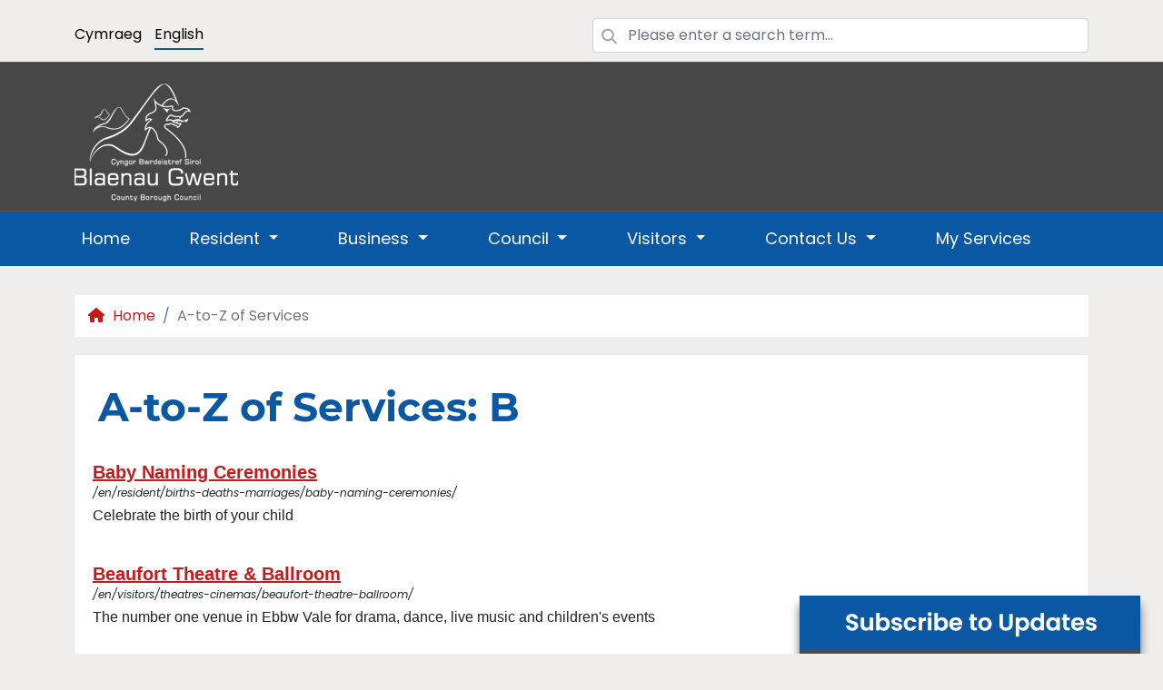

--- FILE ---
content_type: text/html; charset=utf-8
request_url: https://www.blaenau-gwent.gov.uk/en/a-to-z-of-services/?letter=B
body_size: 17580
content:
<!DOCTYPE html>
<html lang="en">
<head>
    
<title>Blaenau Gwent CBC</title>

    <meta charset="utf-8">
    <meta http-equiv="X-UA-Compatible" content="IE=edge" />
    <meta name="viewport" content="width=device-width, initial-scale=1">

    <meta http-equiv="content-language" content="en-GB">
    <link rel="alternate" hreflang="cy-GB" href="https://www.blaenau-gwent.gov.uk/cy/a-y-o-wasanaethau/" />

    <!-- Meta Tags:  Search Engine -->
    <meta name="authorName" content="Blaenau Gwent CBC">
    <meta name="description" content="Delivering services to Abertillery, Blaina, Brynmawr, Ebbw Vale, Nantyglo and Tredegar">
    <meta name="searchEngineKeywords" content="Council, Council Tax, Councillors, Planning, Jobs, Abertillery, Blaina, Brynmawr, Ebbw Vale, Nantyglo, Tredegar">
    <meta name="robots" content="all" />

    <!-- Meta Tags:  Open Graph -->
    <meta property="og:site_name" content="Blaenau Gwent CBC" />
    <meta property="og:title" content="" />
    <meta property="og:description" content="Delivering services to Abertillery, Blaina, Brynmawr, Ebbw Vale, Nantyglo and Tredegar" />
    <meta property="og:url" content="www.blaenau-gwent.gov.ukhttps://www.blaenau-gwent.gov.uk/en/a-to-z-of-services/" />
    <meta property="og:image" content="www.blaenau-gwent.gov.ukhttps://www.blaenau-gwent.gov.uk/media/fqbhfsai/bg-logo-300dpi.jpg?width=900&amp;height=471&amp;v=1daa136bd899fb0" />
    <meta property="og:image:width" content="1200" />
    <meta property="og:image:height" content="627" />
    <meta property="og:type" content="article" />
    <meta property="article:published_time" content="11/15/2020 11:17:42 PM" />
    <meta property="article:modified_time" content="5/8/2024 11:30:36 AM" />
    <meta property="article:section" content="Article Section" />
    <meta property="article:tag" content="Council, Council Tax, Councillors, Planning, Jobs, Abertillery, Blaina, Brynmawr, Ebbw Vale, Nantyglo, Tredegar" />
    <meta property="article:publisher" content="blaenaugwentcbc" />
    <meta property="og:locale" content="en_GB" />
    <meta property="og:locale:alternate" content="cy_GB" />

    <!-- Meta Tags:  Twitter Card -->
    <meta name="twitter:card" content="summary_large_image">
    <meta name="twitter:title" content="">
    <meta name="twitter:description" content="Delivering services to Abertillery, Blaina, Brynmawr, Ebbw Vale, Nantyglo and Tredegar">
    <meta name="twitter:url" content="www.blaenau-gwent.gov.ukhttps://www.blaenau-gwent.gov.uk/en/a-to-z-of-services/" />
    <meta name="twitter:image" content="www.blaenau-gwent.gov.ukhttps://www.blaenau-gwent.gov.uk/media/fqbhfsai/bg-logo-300dpi.jpg?width=900&amp;height=471&amp;v=1daa136bd899fb0" />
    <meta name="twitter:site" content="BlaenauGwentCBC">

    <!-- BEGIN: FavIcons -->
    <link rel="apple-touch-icon" sizes="57x57" href="/icons/apple-icon-57x57.png">
    <link rel="apple-touch-icon" sizes="60x60" href="/icons/apple-icon-60x60.png">
    <link rel="apple-touch-icon" sizes="72x72" href="/icons/apple-icon-72x72.png">
    <link rel="apple-touch-icon" sizes="76x76" href="/icons/apple-icon-76x76.png">
    <link rel="apple-touch-icon" sizes="114x114" href="/icons/apple-icon-114x114.png">
    <link rel="apple-touch-icon" sizes="120x120" href="/icons/apple-icon-120x120.png">
    <link rel="apple-touch-icon" sizes="144x144" href="/icons/apple-icon-144x144.png">
    <link rel="apple-touch-icon" sizes="152x152" href="/icons/apple-icon-152x152.png">
    <link rel="apple-touch-icon" sizes="180x180" href="/icons/apple-icon-180x180.png">
    <link rel="icon" sizes="32x32" type="image/png" href="/icons/favicon-32x32.png">
    <link rel="icon" sizes="96x96" type="image/png" href="/icons/favicon-96x96.png">
    <link rel="icon" sizes="16x16" type="image/png" href="/icons/favicon-16x16.png">
    <link rel="manifest" href="/icons/manifest.json">
    <meta name="msapplication-TileColor" content="#da532c">
    <meta name="msapplication-TileImage" content="/icons/mstile-144x144.png">
    <meta name="theme-color" content="#ffffff">

<!-- Google tag (gtag.js) -->
<script async src="https://www.googletagmanager.com/gtag/js?id=G-S4XP1QEC6Q"></script>
<script>
    window.dataLayer = window.dataLayer || [];
    function gtag() { dataLayer.push(arguments); }
    gtag('js', new Date());

    gtag('config', 'G-S4XP1QEC6Q');
</script>


    <!--  BEGIN:  Stylesheets -->
    <link rel="stylesheet" type="text/css" href="/twitter-bootstrap/css/bootstrap.min.css?v=6iAyWcn3SwMvqDPqKErE2oybgWngxxsUoWwGBav0Okg">
    <link rel="stylesheet" type="text/css" href="/icons/fontawesome-free-6.5.1-web/css/all.min.css?v=zm9y1rTHKPVikGqOUeJFapARrLILTJDg63m1gMzo8ik">
    <link rel="stylesheet" type="text/css" href="/slick-carousel/slick.min.css?v=ke7G-wFSu3v-A2BtFRwgec_Vh4-Wx4oCqPddg3HRjGg">
    <link rel="stylesheet" type="text/css" href="/slick-carousel/slick-theme.min.css?v=FpICfaT_pGYRY6ekq6Wdsb9UvRZiiV7z-pZz_LUrkFU">
    <link rel="stylesheet" type="text/css" href="/assets/fonts/montserrat/stylesheet.css?v=_z1kkdFBFXFrYG7CZ5-sUqRGyYbjInKaoPcKdML1TlE">
    <link rel="stylesheet" type="text/css" href="/assets/fonts/poppins/stylesheet.css?v=3zmUrbVBPp_SNQ5UZxKVfSEy88M-ezo8MhtCbE5KQzw">
    <link rel="stylesheet" type="text/css" href="/css/typography.css?v=CFFDSSdKqQ9b6bevdy8xhe6Ty-VhRwwfFQp5K1QuAdY">
    <link rel="stylesheet" type="text/css" href="/site/styles/layout.css?v=Pp2gx6zH9_Tsq0dyZNS1FGiT9ymgesJbOYCIZ1c7g-0">
    
    <link rel="stylesheet" type="text/css" href="/site/styles/aToZSearchPageStyles.css?v=WyJxh9CsPU4sAVf7-RLdJKu3D6LvLShz9TWu5XDqdO0">


    <!-- required JavaScript polyfills for IE11 -->
    <script src="/twitter-bootstrap-ie/pollyfill.js"></script>
    <script nomodule>window.MSInputMethodContext && document.documentMode && document.write('<script src="/assets/vendor/twitter-bootstrap-ie/twitter-bootstrap-ie.js"><\/script>');</script>

</head>


<body class="d-flex flex-column min-vh-100">
    <div role="dialog" aria-live="polite" aria-label="cookieconsent" aria-describedby="cookieconsent:desc" class="cc-window cc-banner cc-type-opt-in cc-theme-block cc-static cc-top cc-color-override--1412603727 " style="background-color:##474747!important; color:#000; max-height:50px; padding:5px;">
        <!--div class="cc-compliance cc-highlight"><a aria-label="deny cookies" role="button" tabindex="0" class="cc-btn cc-deny">Decline</a><a aria-label="allow cookies" role="button" tabindex="0" class="cc-btn cc-allow">Accept</a></div><!--googleon: all-->
    </div>
    <header>
        
<!--  BEGIN:  Culture and Search-->
<section class="languages-and-search-section">
    <div class="container">
        <div class="row">
            <div class="language-select col-12 col-xs-12 col-sm-12 col-md-12 col-lg-6">
                <ul class="language-list">
                        <li class="language-list-item">
                            <a class="language-list-item-link " href="https://www.blaenau-gwent.gov.uk/cy/a-y-o-wasanaethau/">Cymraeg</a>
                        </li>
                        <li class="language-list-item">
                            <a class="language-list-item-link language-list-item-link__active" href="https://www.blaenau-gwent.gov.uk/en/a-to-z-of-services/">English</a>
                        </li>
                </ul>
            </div>
            <div class="col-12 col-xs-12 col-sm-12 col-md-12 col-lg-6" role="form">
                <form action="/en/search/">
                    <div class="has-search">
                        <span class="fa fa-xs fa-search form-control-feedback"></span>
                        <label for="searchTerm" hidden>Enter your username:</label>
                        <input type="text" id="searchTerm" name="searchTerm" class="form-control" placeholder="Please enter a search term...">
                    </div>
                </form>
            </div>
        </div>
    </div>
</section>
        

        
<section class="masthead d-none d-lg-block">
    <div class="container" role="banner">
            <div class="masthead-company-logo col-md-2">
                <a href="/">
                    <img class="mt-2"
                         src="https://www.blaenau-gwent.gov.uk/media/nopepjsy/pic0379-bgcbc-logo-white.png?width=180&amp;height=130&amp;v=1daa136bd41e850"
                         alt="The Blaenau Gwent County Borough council logo" />
                </a>
            </div>
            <div class="col-md-10 masthead-advertisement">
            </div>
        </div>
</section>
        
<section class="main-navigation-menu">
    <div class="container main-navigation-menu--container">
        <div class="row navbar--row-test">
            <div class="col-12">
                <nav class="navbar navbar-expand-lg">
                    <button class="navbar-toggler ms-auto" type="button" data-bs-toggle="collapse" data-bs-target="#navbarNavDropdown" aria-controls="navbarNavDropdown" aria-expanded="false" aria-label="Toggle navigation">
                        <span class="navbar-toggler-icon"></span>
                    </button>
                    <div class="collapse navbar-collapse" id="navbarNavDropdown">
                        <ul class="navbar-nav">
                                    <li class="main-navigation-menu--top-level-item nav-item">
                                        <a class="main-navigation-menu--top-level-item-link nav-link" href="https://www.blaenau-gwent.gov.uk/en/home/">
                                            Home
                                        </a>
                                    </li>
                                    <li class="main-navigation-menu--top-level-item nav-item dropdown has-megamenu text-decoration-none ">
                                        <a class="main-navigation-menu--top-level-item-link nav-link dropdown-toggle text-white" href="#" role="button" data-bs-toggle="dropdown" aria-expanded="false">
                                            Resident
                                        </a>
                                        <div class="dropdown-menu megamenu">
                                            <div class="row">
                                                    <div class="main-navigation-menu--dropdown-menu-item col-12 col-sm-12 col-md-12 col-lg-3 col-xl-3">
                                                        <div class="row">
                                                            <div class="col-4 d-none d-lg-block">
                                                                <span class="main-navigation-menu--dropdown-menu-item-icon-background">
                                                                    <i class="fa fa-bars main-navigation-menu--dropdown-menu-item-icon"></i>
                                                                </span>
                                                            </div>
                                                            <div class="col-12 col-sm-12 col-md-12 col-lg-8 col-xl-8 d-flex align-items-center main-navigation-menu--dropdown-menu-item-level-two">
                                                                <p class="main-navigation-menu--dropdown-menu-item-title">
                                                                        <a class="main-navigation-menu--dropdown-menu-item-link text-decoration-none" href="https://www.blaenau-gwent.gov.uk/en/resident/cost-of-living-and-wellbeing-advice-and-support/">Cost of Living and Wellbeing Advice and Support</a>
                                                                </p>
                                                            </div>
                                                        </div>
                                                    </div>
                                                    <div class="main-navigation-menu--dropdown-menu-item col-12 col-sm-12 col-md-12 col-lg-3 col-xl-3">
                                                        <div class="row">
                                                            <div class="col-4 d-none d-lg-block">
                                                                <span class="main-navigation-menu--dropdown-menu-item-icon-background">
                                                                    <i class="fa-brands fa-black-tie main-navigation-menu--dropdown-menu-item-icon"></i>
                                                                </span>
                                                            </div>
                                                            <div class="col-12 col-sm-12 col-md-12 col-lg-8 col-xl-8 d-flex align-items-center main-navigation-menu--dropdown-menu-item-level-two">
                                                                <p class="main-navigation-menu--dropdown-menu-item-title">
                                                                        <a class="main-navigation-menu--dropdown-menu-item-link text-decoration-none" href="https://www.blaenau-gwent.gov.uk/en/resident/jobs/">Jobs</a>
                                                                </p>
                                                            </div>
                                                        </div>
                                                    </div>
                                                    <div class="main-navigation-menu--dropdown-menu-item col-12 col-sm-12 col-md-12 col-lg-3 col-xl-3">
                                                        <div class="row">
                                                            <div class="col-4 d-none d-lg-block">
                                                                <span class="main-navigation-menu--dropdown-menu-item-icon-background">
                                                                    <i class="fa fa-calculator main-navigation-menu--dropdown-menu-item-icon"></i>
                                                                </span>
                                                            </div>
                                                            <div class="col-12 col-sm-12 col-md-12 col-lg-8 col-xl-8 d-flex align-items-center main-navigation-menu--dropdown-menu-item-level-two">
                                                                <p class="main-navigation-menu--dropdown-menu-item-title">
                                                                        <a class="main-navigation-menu--dropdown-menu-item-link text-decoration-none" href="https://www.blaenau-gwent.gov.uk/en/resident/blaenau-gwent-council-budget-202526/">Blaenau Gwent Council Budget 2025/26</a>
                                                                </p>
                                                            </div>
                                                        </div>
                                                    </div>
                                                    <div class="main-navigation-menu--dropdown-menu-item col-12 col-sm-12 col-md-12 col-lg-3 col-xl-3">
                                                        <div class="row">
                                                            <div class="col-4 d-none d-lg-block">
                                                                <span class="main-navigation-menu--dropdown-menu-item-icon-background">
                                                                    <i class="fa fa-comment main-navigation-menu--dropdown-menu-item-icon"></i>
                                                                </span>
                                                            </div>
                                                            <div class="col-12 col-sm-12 col-md-12 col-lg-8 col-xl-8 d-flex align-items-center main-navigation-menu--dropdown-menu-item-level-two">
                                                                <p class="main-navigation-menu--dropdown-menu-item-title">
                                                                        <a class="main-navigation-menu--dropdown-menu-item-link text-decoration-none" href="https://www.blaenau-gwent.gov.uk/en/resident/blaenau-gwent-community-hubs/">Blaenau Gwent Community Hubs</a>
                                                                </p>
                                                            </div>
                                                        </div>
                                                    </div>
                                                    <div class="main-navigation-menu--dropdown-menu-item col-12 col-sm-12 col-md-12 col-lg-3 col-xl-3">
                                                        <div class="row">
                                                            <div class="col-4 d-none d-lg-block">
                                                                <span class="main-navigation-menu--dropdown-menu-item-icon-background">
                                                                    <i class="fa fa-recycle main-navigation-menu--dropdown-menu-item-icon"></i>
                                                                </span>
                                                            </div>
                                                            <div class="col-12 col-sm-12 col-md-12 col-lg-8 col-xl-8 d-flex align-items-center main-navigation-menu--dropdown-menu-item-level-two">
                                                                <p class="main-navigation-menu--dropdown-menu-item-title">
                                                                        <a class="main-navigation-menu--dropdown-menu-item-link text-decoration-none" href="https://www.blaenau-gwent.gov.uk/en/resident/waste-recycling/">Waste &amp; Recycling</a>
                                                                </p>
                                                            </div>
                                                        </div>
                                                    </div>
                                                    <div class="main-navigation-menu--dropdown-menu-item col-12 col-sm-12 col-md-12 col-lg-3 col-xl-3">
                                                        <div class="row">
                                                            <div class="col-4 d-none d-lg-block">
                                                                <span class="main-navigation-menu--dropdown-menu-item-icon-background">
                                                                    <i class="fa fa-pound-sign main-navigation-menu--dropdown-menu-item-icon"></i>
                                                                </span>
                                                            </div>
                                                            <div class="col-12 col-sm-12 col-md-12 col-lg-8 col-xl-8 d-flex align-items-center main-navigation-menu--dropdown-menu-item-level-two">
                                                                <p class="main-navigation-menu--dropdown-menu-item-title">
                                                                        <a class="main-navigation-menu--dropdown-menu-item-link text-decoration-none" href="https://www.blaenau-gwent.gov.uk/en/resident/council-tax/">Council Tax</a>
                                                                </p>
                                                            </div>
                                                        </div>
                                                    </div>
                                                    <div class="main-navigation-menu--dropdown-menu-item col-12 col-sm-12 col-md-12 col-lg-3 col-xl-3">
                                                        <div class="row">
                                                            <div class="col-4 d-none d-lg-block">
                                                                <span class="main-navigation-menu--dropdown-menu-item-icon-background">
                                                                    <i class="fa fa-piggy-bank main-navigation-menu--dropdown-menu-item-icon"></i>
                                                                </span>
                                                            </div>
                                                            <div class="col-12 col-sm-12 col-md-12 col-lg-8 col-xl-8 d-flex align-items-center main-navigation-menu--dropdown-menu-item-level-two">
                                                                <p class="main-navigation-menu--dropdown-menu-item-title">
                                                                        <a class="main-navigation-menu--dropdown-menu-item-link text-decoration-none" href="https://www.blaenau-gwent.gov.uk/en/resident/benefits-council-tax-reduction-dhp/">Benefits, Council Tax Reduction &amp; DHP</a>
                                                                </p>
                                                            </div>
                                                        </div>
                                                    </div>
                                                    <div class="main-navigation-menu--dropdown-menu-item col-12 col-sm-12 col-md-12 col-lg-3 col-xl-3">
                                                        <div class="row">
                                                            <div class="col-4 d-none d-lg-block">
                                                                <span class="main-navigation-menu--dropdown-menu-item-icon-background">
                                                                    <i class="fa fa-graduation-cap main-navigation-menu--dropdown-menu-item-icon"></i>
                                                                </span>
                                                            </div>
                                                            <div class="col-12 col-sm-12 col-md-12 col-lg-8 col-xl-8 d-flex align-items-center main-navigation-menu--dropdown-menu-item-level-two">
                                                                <p class="main-navigation-menu--dropdown-menu-item-title">
                                                                        <a class="main-navigation-menu--dropdown-menu-item-link text-decoration-none" href="https://www.blaenau-gwent.gov.uk/en/resident/schools-learning/">Schools &amp; Learning</a>
                                                                </p>
                                                            </div>
                                                        </div>
                                                    </div>
                                                    <div class="main-navigation-menu--dropdown-menu-item col-12 col-sm-12 col-md-12 col-lg-3 col-xl-3">
                                                        <div class="row">
                                                            <div class="col-4 d-none d-lg-block">
                                                                <span class="main-navigation-menu--dropdown-menu-item-icon-background">
                                                                    <i class="fa fa-users main-navigation-menu--dropdown-menu-item-icon"></i>
                                                                </span>
                                                            </div>
                                                            <div class="col-12 col-sm-12 col-md-12 col-lg-8 col-xl-8 d-flex align-items-center main-navigation-menu--dropdown-menu-item-level-two">
                                                                <p class="main-navigation-menu--dropdown-menu-item-title">
                                                                        <a class="main-navigation-menu--dropdown-menu-item-link text-decoration-none" href="https://www.blaenau-gwent.gov.uk/en/resident/health-wellbeing-social-care/">Health, Wellbeing &amp; Social Care</a>
                                                                </p>
                                                            </div>
                                                        </div>
                                                    </div>
                                                    <div class="main-navigation-menu--dropdown-menu-item col-12 col-sm-12 col-md-12 col-lg-3 col-xl-3">
                                                        <div class="row">
                                                            <div class="col-4 d-none d-lg-block">
                                                                <span class="main-navigation-menu--dropdown-menu-item-icon-background">
                                                                    <i class="fa fa-home main-navigation-menu--dropdown-menu-item-icon"></i>
                                                                </span>
                                                            </div>
                                                            <div class="col-12 col-sm-12 col-md-12 col-lg-8 col-xl-8 d-flex align-items-center main-navigation-menu--dropdown-menu-item-level-two">
                                                                <p class="main-navigation-menu--dropdown-menu-item-title">
                                                                        <a class="main-navigation-menu--dropdown-menu-item-link text-decoration-none" href="https://www.blaenaugwenthomes.org.uk/" target="_blank">Housing</a>
                                                                </p>
                                                            </div>
                                                        </div>
                                                    </div>
                                                    <div class="main-navigation-menu--dropdown-menu-item col-12 col-sm-12 col-md-12 col-lg-3 col-xl-3">
                                                        <div class="row">
                                                            <div class="col-4 d-none d-lg-block">
                                                                <span class="main-navigation-menu--dropdown-menu-item-icon-background">
                                                                    <i class="fa fa-spider main-navigation-menu--dropdown-menu-item-icon"></i>
                                                                </span>
                                                            </div>
                                                            <div class="col-12 col-sm-12 col-md-12 col-lg-8 col-xl-8 d-flex align-items-center main-navigation-menu--dropdown-menu-item-level-two">
                                                                <p class="main-navigation-menu--dropdown-menu-item-title">
                                                                        <a class="main-navigation-menu--dropdown-menu-item-link text-decoration-none" href="https://www.blaenau-gwent.gov.uk/en/resident/environmental-health/">Environmental Health</a>
                                                                </p>
                                                            </div>
                                                        </div>
                                                    </div>
                                                    <div class="main-navigation-menu--dropdown-menu-item col-12 col-sm-12 col-md-12 col-lg-3 col-xl-3">
                                                        <div class="row">
                                                            <div class="col-4 d-none d-lg-block">
                                                                <span class="main-navigation-menu--dropdown-menu-item-icon-background">
                                                                    <i class="fa fa-vote-yea main-navigation-menu--dropdown-menu-item-icon"></i>
                                                                </span>
                                                            </div>
                                                            <div class="col-12 col-sm-12 col-md-12 col-lg-8 col-xl-8 d-flex align-items-center main-navigation-menu--dropdown-menu-item-level-two">
                                                                <p class="main-navigation-menu--dropdown-menu-item-title">
                                                                        <a class="main-navigation-menu--dropdown-menu-item-link text-decoration-none" href="https://www.blaenau-gwent.gov.uk/en/resident/voting-elections/">Voting &amp; Elections</a>
                                                                </p>
                                                            </div>
                                                        </div>
                                                    </div>
                                                    <div class="main-navigation-menu--dropdown-menu-item col-12 col-sm-12 col-md-12 col-lg-3 col-xl-3">
                                                        <div class="row">
                                                            <div class="col-4 d-none d-lg-block">
                                                                <span class="main-navigation-menu--dropdown-menu-item-icon-background">
                                                                    <i class="fa fa-copy main-navigation-menu--dropdown-menu-item-icon"></i>
                                                                </span>
                                                            </div>
                                                            <div class="col-12 col-sm-12 col-md-12 col-lg-8 col-xl-8 d-flex align-items-center main-navigation-menu--dropdown-menu-item-level-two">
                                                                <p class="main-navigation-menu--dropdown-menu-item-title">
                                                                        <a class="main-navigation-menu--dropdown-menu-item-link text-decoration-none" href="https://www.blaenau-gwent.gov.uk/en/resident/planning/">Planning</a>
                                                                </p>
                                                            </div>
                                                        </div>
                                                    </div>
                                                    <div class="main-navigation-menu--dropdown-menu-item col-12 col-sm-12 col-md-12 col-lg-3 col-xl-3">
                                                        <div class="row">
                                                            <div class="col-4 d-none d-lg-block">
                                                                <span class="main-navigation-menu--dropdown-menu-item-icon-background">
                                                                    <i class="fa fa-road main-navigation-menu--dropdown-menu-item-icon"></i>
                                                                </span>
                                                            </div>
                                                            <div class="col-12 col-sm-12 col-md-12 col-lg-8 col-xl-8 d-flex align-items-center main-navigation-menu--dropdown-menu-item-level-two">
                                                                <p class="main-navigation-menu--dropdown-menu-item-title">
                                                                        <a class="main-navigation-menu--dropdown-menu-item-link text-decoration-none" href="https://www.blaenau-gwent.gov.uk/en/resident/highways/">Highways</a>
                                                                </p>
                                                            </div>
                                                        </div>
                                                    </div>
                                                    <div class="main-navigation-menu--dropdown-menu-item col-12 col-sm-12 col-md-12 col-lg-3 col-xl-3">
                                                        <div class="row">
                                                            <div class="col-4 d-none d-lg-block">
                                                                <span class="main-navigation-menu--dropdown-menu-item-icon-background">
                                                                    <i class="fa fa-exclamation-triangle main-navigation-menu--dropdown-menu-item-icon"></i>
                                                                </span>
                                                            </div>
                                                            <div class="col-12 col-sm-12 col-md-12 col-lg-8 col-xl-8 d-flex align-items-center main-navigation-menu--dropdown-menu-item-level-two">
                                                                <p class="main-navigation-menu--dropdown-menu-item-title">
                                                                        <a class="main-navigation-menu--dropdown-menu-item-link text-decoration-none" href="https://www.blaenau-gwent.gov.uk/en/resident/emergencies-crime-prevention/">Emergencies &amp; Crime Prevention</a>
                                                                </p>
                                                            </div>
                                                        </div>
                                                    </div>
                                                    <div class="main-navigation-menu--dropdown-menu-item col-12 col-sm-12 col-md-12 col-lg-3 col-xl-3">
                                                        <div class="row">
                                                            <div class="col-4 d-none d-lg-block">
                                                                <span class="main-navigation-menu--dropdown-menu-item-icon-background">
                                                                    <i class="fa fa-broom main-navigation-menu--dropdown-menu-item-icon"></i>
                                                                </span>
                                                            </div>
                                                            <div class="col-12 col-sm-12 col-md-12 col-lg-8 col-xl-8 d-flex align-items-center main-navigation-menu--dropdown-menu-item-level-two">
                                                                <p class="main-navigation-menu--dropdown-menu-item-title">
                                                                        <a class="main-navigation-menu--dropdown-menu-item-link text-decoration-none" href="https://www.blaenau-gwent.gov.uk/en/resident/street-cleaning/">Street Cleaning</a>
                                                                </p>
                                                            </div>
                                                        </div>
                                                    </div>
                                                    <div class="main-navigation-menu--dropdown-menu-item col-12 col-sm-12 col-md-12 col-lg-3 col-xl-3">
                                                        <div class="row">
                                                            <div class="col-4 d-none d-lg-block">
                                                                <span class="main-navigation-menu--dropdown-menu-item-icon-background">
                                                                    <i class="fa fa-times-circle main-navigation-menu--dropdown-menu-item-icon"></i>
                                                                </span>
                                                            </div>
                                                            <div class="col-12 col-sm-12 col-md-12 col-lg-8 col-xl-8 d-flex align-items-center main-navigation-menu--dropdown-menu-item-level-two">
                                                                <p class="main-navigation-menu--dropdown-menu-item-title">
                                                                        <a class="main-navigation-menu--dropdown-menu-item-link text-decoration-none" href="https://www.blaenau-gwent.gov.uk/en/resident/street-cleaning-enforcement/">Street Cleaning Enforcement</a>
                                                                </p>
                                                            </div>
                                                        </div>
                                                    </div>
                                                    <div class="main-navigation-menu--dropdown-menu-item col-12 col-sm-12 col-md-12 col-lg-3 col-xl-3">
                                                        <div class="row">
                                                            <div class="col-4 d-none d-lg-block">
                                                                <span class="main-navigation-menu--dropdown-menu-item-icon-background">
                                                                    <i class="fa fa-baby main-navigation-menu--dropdown-menu-item-icon"></i>
                                                                </span>
                                                            </div>
                                                            <div class="col-12 col-sm-12 col-md-12 col-lg-8 col-xl-8 d-flex align-items-center main-navigation-menu--dropdown-menu-item-level-two">
                                                                <p class="main-navigation-menu--dropdown-menu-item-title">
                                                                        <a class="main-navigation-menu--dropdown-menu-item-link text-decoration-none" href="https://www.blaenau-gwent.gov.uk/en/resident/births-deaths-marriages/">Births, Deaths &amp; Marriages</a>
                                                                </p>
                                                            </div>
                                                        </div>
                                                    </div>
                                                    <div class="main-navigation-menu--dropdown-menu-item col-12 col-sm-12 col-md-12 col-lg-3 col-xl-3">
                                                        <div class="row">
                                                            <div class="col-4 d-none d-lg-block">
                                                                <span class="main-navigation-menu--dropdown-menu-item-icon-background">
                                                                    <i class="fa fa-bars main-navigation-menu--dropdown-menu-item-icon"></i>
                                                                </span>
                                                            </div>
                                                            <div class="col-12 col-sm-12 col-md-12 col-lg-8 col-xl-8 d-flex align-items-center main-navigation-menu--dropdown-menu-item-level-two">
                                                                <p class="main-navigation-menu--dropdown-menu-item-title">
                                                                        <a class="main-navigation-menu--dropdown-menu-item-link text-decoration-none" href="https://www.blaenau-gwent.gov.uk/en/resident/5g-immersive-environment/">5G Immersive Environment</a>
                                                                </p>
                                                            </div>
                                                        </div>
                                                    </div>
                                                    <div class="main-navigation-menu--dropdown-menu-item col-12 col-sm-12 col-md-12 col-lg-3 col-xl-3">
                                                        <div class="row">
                                                            <div class="col-4 d-none d-lg-block">
                                                                <span class="main-navigation-menu--dropdown-menu-item-icon-background">
                                                                    <i class="fa fa-check main-navigation-menu--dropdown-menu-item-icon"></i>
                                                                </span>
                                                            </div>
                                                            <div class="col-12 col-sm-12 col-md-12 col-lg-8 col-xl-8 d-flex align-items-center main-navigation-menu--dropdown-menu-item-level-two">
                                                                <p class="main-navigation-menu--dropdown-menu-item-title">
                                                                        <a class="main-navigation-menu--dropdown-menu-item-link text-decoration-none" href="https://www.blaenau-gwent.gov.uk/en/resident/trading-standards/">Trading Standards</a>
                                                                </p>
                                                            </div>
                                                        </div>
                                                    </div>
                                                    <div class="main-navigation-menu--dropdown-menu-item col-12 col-sm-12 col-md-12 col-lg-3 col-xl-3">
                                                        <div class="row">
                                                            <div class="col-4 d-none d-lg-block">
                                                                <span class="main-navigation-menu--dropdown-menu-item-icon-background">
                                                                    <i class="fa fa-bars main-navigation-menu--dropdown-menu-item-icon"></i>
                                                                </span>
                                                            </div>
                                                            <div class="col-12 col-sm-12 col-md-12 col-lg-8 col-xl-8 d-flex align-items-center main-navigation-menu--dropdown-menu-item-level-two">
                                                                <p class="main-navigation-menu--dropdown-menu-item-title">
                                                                        <a class="main-navigation-menu--dropdown-menu-item-link text-decoration-none" href="https://www.blaenau-gwent.gov.uk/en/resident/things-to-see-do/">Things to see &amp; do</a>
                                                                </p>
                                                            </div>
                                                        </div>
                                                    </div>
                                                    <div class="main-navigation-menu--dropdown-menu-item col-12 col-sm-12 col-md-12 col-lg-3 col-xl-3">
                                                        <div class="row">
                                                            <div class="col-4 d-none d-lg-block">
                                                                <span class="main-navigation-menu--dropdown-menu-item-icon-background">
                                                                    <i class="fa-brands fa-pagelines main-navigation-menu--dropdown-menu-item-icon"></i>
                                                                </span>
                                                            </div>
                                                            <div class="col-12 col-sm-12 col-md-12 col-lg-8 col-xl-8 d-flex align-items-center main-navigation-menu--dropdown-menu-item-level-two">
                                                                <p class="main-navigation-menu--dropdown-menu-item-title">
                                                                        <a class="main-navigation-menu--dropdown-menu-item-link text-decoration-none" href="https://www.blaenau-gwent.gov.uk/en/resident/countryside/">Countryside</a>
                                                                </p>
                                                            </div>
                                                        </div>
                                                    </div>
                                                    <div class="main-navigation-menu--dropdown-menu-item col-12 col-sm-12 col-md-12 col-lg-3 col-xl-3">
                                                        <div class="row">
                                                            <div class="col-4 d-none d-lg-block">
                                                                <span class="main-navigation-menu--dropdown-menu-item-icon-background">
                                                                    <i class="fa fa-truck main-navigation-menu--dropdown-menu-item-icon"></i>
                                                                </span>
                                                            </div>
                                                            <div class="col-12 col-sm-12 col-md-12 col-lg-8 col-xl-8 d-flex align-items-center main-navigation-menu--dropdown-menu-item-level-two">
                                                                <p class="main-navigation-menu--dropdown-menu-item-title">
                                                                        <a class="main-navigation-menu--dropdown-menu-item-link text-decoration-none" href="https://www.blaenau-gwent.gov.uk/en/resident/moving-house/">Moving House</a>
                                                                </p>
                                                            </div>
                                                        </div>
                                                    </div>
                                                    <div class="main-navigation-menu--dropdown-menu-item col-12 col-sm-12 col-md-12 col-lg-3 col-xl-3">
                                                        <div class="row">
                                                            <div class="col-4 d-none d-lg-block">
                                                                <span class="main-navigation-menu--dropdown-menu-item-icon-background">
                                                                    <i class="fa fa-money-bill-alt main-navigation-menu--dropdown-menu-item-icon"></i>
                                                                </span>
                                                            </div>
                                                            <div class="col-12 col-sm-12 col-md-12 col-lg-8 col-xl-8 d-flex align-items-center main-navigation-menu--dropdown-menu-item-level-two">
                                                                <p class="main-navigation-menu--dropdown-menu-item-title">
                                                                        <a class="main-navigation-menu--dropdown-menu-item-link text-decoration-none" href="https://www.blaenau-gwent.gov.uk/en/resident/universal-credit/">Universal Credit</a>
                                                                </p>
                                                            </div>
                                                        </div>
                                                    </div>
                                                    <div class="main-navigation-menu--dropdown-menu-item col-12 col-sm-12 col-md-12 col-lg-3 col-xl-3">
                                                        <div class="row">
                                                            <div class="col-4 d-none d-lg-block">
                                                                <span class="main-navigation-menu--dropdown-menu-item-icon-background">
                                                                    <i class="fa fa-road main-navigation-menu--dropdown-menu-item-icon"></i>
                                                                </span>
                                                            </div>
                                                            <div class="col-12 col-sm-12 col-md-12 col-lg-8 col-xl-8 d-flex align-items-center main-navigation-menu--dropdown-menu-item-level-two">
                                                                <p class="main-navigation-menu--dropdown-menu-item-title">
                                                                        <a class="main-navigation-menu--dropdown-menu-item-link text-decoration-none" href="https://www.blaenau-gwent.gov.uk/en/resident/road-safety/">Road Safety</a>
                                                                </p>
                                                            </div>
                                                        </div>
                                                    </div>
                                                    <div class="main-navigation-menu--dropdown-menu-item col-12 col-sm-12 col-md-12 col-lg-3 col-xl-3">
                                                        <div class="row">
                                                            <div class="col-4 d-none d-lg-block">
                                                                <span class="main-navigation-menu--dropdown-menu-item-icon-background">
                                                                    <i class="fa fa-water main-navigation-menu--dropdown-menu-item-icon"></i>
                                                                </span>
                                                            </div>
                                                            <div class="col-12 col-sm-12 col-md-12 col-lg-8 col-xl-8 d-flex align-items-center main-navigation-menu--dropdown-menu-item-level-two">
                                                                <p class="main-navigation-menu--dropdown-menu-item-title">
                                                                        <a class="main-navigation-menu--dropdown-menu-item-link text-decoration-none" href="https://www.blaenau-gwent.gov.uk/en/resident/drainage-flooding/">Drainage &amp; Flooding</a>
                                                                </p>
                                                            </div>
                                                        </div>
                                                    </div>
                                                    <div class="main-navigation-menu--dropdown-menu-item col-12 col-sm-12 col-md-12 col-lg-3 col-xl-3">
                                                        <div class="row">
                                                            <div class="col-4 d-none d-lg-block">
                                                                <span class="main-navigation-menu--dropdown-menu-item-icon-background">
                                                                    <i class="fa fa-parking main-navigation-menu--dropdown-menu-item-icon"></i>
                                                                </span>
                                                            </div>
                                                            <div class="col-12 col-sm-12 col-md-12 col-lg-8 col-xl-8 d-flex align-items-center main-navigation-menu--dropdown-menu-item-level-two">
                                                                <p class="main-navigation-menu--dropdown-menu-item-title">
                                                                        <a class="main-navigation-menu--dropdown-menu-item-link text-decoration-none" href="https://www.blaenau-gwent.gov.uk/en/resident/civil-parking-enforcement/">Civil Parking Enforcement</a>
                                                                </p>
                                                            </div>
                                                        </div>
                                                    </div>
                                                    <div class="main-navigation-menu--dropdown-menu-item col-12 col-sm-12 col-md-12 col-lg-3 col-xl-3">
                                                        <div class="row">
                                                            <div class="col-4 d-none d-lg-block">
                                                                <span class="main-navigation-menu--dropdown-menu-item-icon-background">
                                                                    <i class="fa fa-charging-station main-navigation-menu--dropdown-menu-item-icon"></i>
                                                                </span>
                                                            </div>
                                                            <div class="col-12 col-sm-12 col-md-12 col-lg-8 col-xl-8 d-flex align-items-center main-navigation-menu--dropdown-menu-item-level-two">
                                                                <p class="main-navigation-menu--dropdown-menu-item-title">
                                                                        <a class="main-navigation-menu--dropdown-menu-item-link text-decoration-none" href="https://www.blaenau-gwent.gov.uk/en/resident/electric-vehicle-charging/">Electric Vehicle Charging</a>
                                                                </p>
                                                            </div>
                                                        </div>
                                                    </div>
                                                    <div class="main-navigation-menu--dropdown-menu-item col-12 col-sm-12 col-md-12 col-lg-3 col-xl-3">
                                                        <div class="row">
                                                            <div class="col-4 d-none d-lg-block">
                                                                <span class="main-navigation-menu--dropdown-menu-item-icon-background">
                                                                    <i class="fa fa-user-lock main-navigation-menu--dropdown-menu-item-icon"></i>
                                                                </span>
                                                            </div>
                                                            <div class="col-12 col-sm-12 col-md-12 col-lg-8 col-xl-8 d-flex align-items-center main-navigation-menu--dropdown-menu-item-level-two">
                                                                <p class="main-navigation-menu--dropdown-menu-item-title">
                                                                        <a class="main-navigation-menu--dropdown-menu-item-link text-decoration-none" href="https://www.blaenau-gwent.gov.uk/en/resident/safeguarding/">Safeguarding</a>
                                                                </p>
                                                            </div>
                                                        </div>
                                                    </div>
                                                    <div class="main-navigation-menu--dropdown-menu-item col-12 col-sm-12 col-md-12 col-lg-3 col-xl-3">
                                                        <div class="row">
                                                            <div class="col-4 d-none d-lg-block">
                                                                <span class="main-navigation-menu--dropdown-menu-item-icon-background">
                                                                    <i class="fa fa-clipboard-list main-navigation-menu--dropdown-menu-item-icon"></i>
                                                                </span>
                                                            </div>
                                                            <div class="col-12 col-sm-12 col-md-12 col-lg-8 col-xl-8 d-flex align-items-center main-navigation-menu--dropdown-menu-item-level-two">
                                                                <p class="main-navigation-menu--dropdown-menu-item-title">
                                                                        <a class="main-navigation-menu--dropdown-menu-item-link text-decoration-none" href="https://www.blaenau-gwent.gov.uk/en/resident/organising-an-event/">Organising an Event</a>
                                                                </p>
                                                            </div>
                                                        </div>
                                                    </div>
                                                    <div class="main-navigation-menu--dropdown-menu-item col-12 col-sm-12 col-md-12 col-lg-3 col-xl-3">
                                                        <div class="row">
                                                            <div class="col-4 d-none d-lg-block">
                                                                <span class="main-navigation-menu--dropdown-menu-item-icon-background">
                                                                    <i class="fa fa-bars main-navigation-menu--dropdown-menu-item-icon"></i>
                                                                </span>
                                                            </div>
                                                            <div class="col-12 col-sm-12 col-md-12 col-lg-8 col-xl-8 d-flex align-items-center main-navigation-menu--dropdown-menu-item-level-two">
                                                                <p class="main-navigation-menu--dropdown-menu-item-title">
                                                                        <a class="main-navigation-menu--dropdown-menu-item-link text-decoration-none" href="https://www.blaenau-gwent.gov.uk/en/resident/climate-change/">Climate Change</a>
                                                                </p>
                                                            </div>
                                                        </div>
                                                    </div>
                                                    <div class="main-navigation-menu--dropdown-menu-item col-12 col-sm-12 col-md-12 col-lg-3 col-xl-3">
                                                        <div class="row">
                                                            <div class="col-4 d-none d-lg-block">
                                                                <span class="main-navigation-menu--dropdown-menu-item-icon-background">
                                                                    <i class="fa fa-hands-helping main-navigation-menu--dropdown-menu-item-icon"></i>
                                                                </span>
                                                            </div>
                                                            <div class="col-12 col-sm-12 col-md-12 col-lg-8 col-xl-8 d-flex align-items-center main-navigation-menu--dropdown-menu-item-level-two">
                                                                <p class="main-navigation-menu--dropdown-menu-item-title">
                                                                        <a class="main-navigation-menu--dropdown-menu-item-link text-decoration-none" href="https://www.blaenau-gwent.gov.uk/en/resident/ukraine-how-you-can-help/">Ukraine - How you can help</a>
                                                                </p>
                                                            </div>
                                                        </div>
                                                    </div>
                                                    <div class="main-navigation-menu--dropdown-menu-item col-12 col-sm-12 col-md-12 col-lg-3 col-xl-3">
                                                        <div class="row">
                                                            <div class="col-4 d-none d-lg-block">
                                                                <span class="main-navigation-menu--dropdown-menu-item-icon-background">
                                                                    <i class="fa fa-bars main-navigation-menu--dropdown-menu-item-icon"></i>
                                                                </span>
                                                            </div>
                                                            <div class="col-12 col-sm-12 col-md-12 col-lg-8 col-xl-8 d-flex align-items-center main-navigation-menu--dropdown-menu-item-level-two">
                                                                <p class="main-navigation-menu--dropdown-menu-item-title">
                                                                        <a class="main-navigation-menu--dropdown-menu-item-link text-decoration-none" href="https://www.blaenau-gwent.gov.uk/en/resident/licences-permits/">Licences &amp; Permits</a>
                                                                </p>
                                                            </div>
                                                        </div>
                                                    </div>
                                            </div>
                                        </div>
                                    </li>
                                    <li class="main-navigation-menu--top-level-item nav-item dropdown has-megamenu text-decoration-none ">
                                        <a class="main-navigation-menu--top-level-item-link nav-link dropdown-toggle text-white" href="#" role="button" data-bs-toggle="dropdown" aria-expanded="false">
                                            Business
                                        </a>
                                        <div class="dropdown-menu megamenu">
                                            <div class="row">
                                                    <div class="main-navigation-menu--dropdown-menu-item col-12 col-sm-12 col-md-12 col-lg-3 col-xl-3">
                                                        <div class="row">
                                                            <div class="col-4 d-none d-lg-block">
                                                                <span class="main-navigation-menu--dropdown-menu-item-icon-background">
                                                                    <i class="fa fa-coins main-navigation-menu--dropdown-menu-item-icon"></i>
                                                                </span>
                                                            </div>
                                                            <div class="col-12 col-sm-12 col-md-12 col-lg-8 col-xl-8 d-flex align-items-center main-navigation-menu--dropdown-menu-item-level-two">
                                                                <p class="main-navigation-menu--dropdown-menu-item-title">
                                                                        <a class="main-navigation-menu--dropdown-menu-item-link text-decoration-none" href="https://www.blaenau-gwent.gov.uk/en/business/community-ownership-fund-cof/">Community Ownership Fund (COF)</a>
                                                                </p>
                                                            </div>
                                                        </div>
                                                    </div>
                                                    <div class="main-navigation-menu--dropdown-menu-item col-12 col-sm-12 col-md-12 col-lg-3 col-xl-3">
                                                        <div class="row">
                                                            <div class="col-4 d-none d-lg-block">
                                                                <span class="main-navigation-menu--dropdown-menu-item-icon-background">
                                                                    <i class="fa fa-bars main-navigation-menu--dropdown-menu-item-icon"></i>
                                                                </span>
                                                            </div>
                                                            <div class="col-12 col-sm-12 col-md-12 col-lg-8 col-xl-8 d-flex align-items-center main-navigation-menu--dropdown-menu-item-level-two">
                                                                <p class="main-navigation-menu--dropdown-menu-item-title">
                                                                        <a class="main-navigation-menu--dropdown-menu-item-link text-decoration-none" href="https://www.blaenau-gwent.gov.uk/en/business/blaenau-gwent-business-hub/">Blaenau Gwent Business Hub</a>
                                                                </p>
                                                            </div>
                                                        </div>
                                                    </div>
                                                    <div class="main-navigation-menu--dropdown-menu-item col-12 col-sm-12 col-md-12 col-lg-3 col-xl-3">
                                                        <div class="row">
                                                            <div class="col-4 d-none d-lg-block">
                                                                <span class="main-navigation-menu--dropdown-menu-item-icon-background">
                                                                    <i class="fa fa-tree main-navigation-menu--dropdown-menu-item-icon"></i>
                                                                </span>
                                                            </div>
                                                            <div class="col-12 col-sm-12 col-md-12 col-lg-8 col-xl-8 d-flex align-items-center main-navigation-menu--dropdown-menu-item-level-two">
                                                                <p class="main-navigation-menu--dropdown-menu-item-title">
                                                                        <a class="main-navigation-menu--dropdown-menu-item-link text-decoration-none" href="https://www.blaenau-gwent.gov.uk/en/business/local-land-charges/">Local Land Charges</a>
                                                                </p>
                                                            </div>
                                                        </div>
                                                    </div>
                                                    <div class="main-navigation-menu--dropdown-menu-item col-12 col-sm-12 col-md-12 col-lg-3 col-xl-3">
                                                        <div class="row">
                                                            <div class="col-4 d-none d-lg-block">
                                                                <span class="main-navigation-menu--dropdown-menu-item-icon-background">
                                                                    <i class="fa fa-map-marked-alt main-navigation-menu--dropdown-menu-item-icon"></i>
                                                                </span>
                                                            </div>
                                                            <div class="col-12 col-sm-12 col-md-12 col-lg-8 col-xl-8 d-flex align-items-center main-navigation-menu--dropdown-menu-item-level-two">
                                                                <p class="main-navigation-menu--dropdown-menu-item-title">
                                                                        <a class="main-navigation-menu--dropdown-menu-item-link text-decoration-none" href="https://www.blaenau-gwent.gov.uk/en/business/cardiff-capital-region/">Cardiff Capital Region</a>
                                                                </p>
                                                            </div>
                                                        </div>
                                                    </div>
                                                    <div class="main-navigation-menu--dropdown-menu-item col-12 col-sm-12 col-md-12 col-lg-3 col-xl-3">
                                                        <div class="row">
                                                            <div class="col-4 d-none d-lg-block">
                                                                <span class="main-navigation-menu--dropdown-menu-item-icon-background">
                                                                    <i class="fa fa-recycle main-navigation-menu--dropdown-menu-item-icon"></i>
                                                                </span>
                                                            </div>
                                                            <div class="col-12 col-sm-12 col-md-12 col-lg-8 col-xl-8 d-flex align-items-center main-navigation-menu--dropdown-menu-item-level-two">
                                                                <p class="main-navigation-menu--dropdown-menu-item-title">
                                                                        <a class="main-navigation-menu--dropdown-menu-item-link text-decoration-none" href="https://www.blaenau-gwent.gov.uk/en/business/commercialnon-domestic-waste-recycling/">Commercial/Non-Domestic Waste &amp; Recycling</a>
                                                                </p>
                                                            </div>
                                                        </div>
                                                    </div>
                                                    <div class="main-navigation-menu--dropdown-menu-item col-12 col-sm-12 col-md-12 col-lg-3 col-xl-3">
                                                        <div class="row">
                                                            <div class="col-4 d-none d-lg-block">
                                                                <span class="main-navigation-menu--dropdown-menu-item-icon-background">
                                                                    <i class="fa fa-bars main-navigation-menu--dropdown-menu-item-icon"></i>
                                                                </span>
                                                            </div>
                                                            <div class="col-12 col-sm-12 col-md-12 col-lg-8 col-xl-8 d-flex align-items-center main-navigation-menu--dropdown-menu-item-level-two">
                                                                <p class="main-navigation-menu--dropdown-menu-item-title">
                                                                        <a class="main-navigation-menu--dropdown-menu-item-link text-decoration-none" href="https://www.blaenau-gwent.gov.uk/en/business/building-control/">Building Control</a>
                                                                </p>
                                                            </div>
                                                        </div>
                                                    </div>
                                                    <div class="main-navigation-menu--dropdown-menu-item col-12 col-sm-12 col-md-12 col-lg-3 col-xl-3">
                                                        <div class="row">
                                                            <div class="col-4 d-none d-lg-block">
                                                                <span class="main-navigation-menu--dropdown-menu-item-icon-background">
                                                                    <i class="fa fa-bars main-navigation-menu--dropdown-menu-item-icon"></i>
                                                                </span>
                                                            </div>
                                                            <div class="col-12 col-sm-12 col-md-12 col-lg-8 col-xl-8 d-flex align-items-center main-navigation-menu--dropdown-menu-item-level-two">
                                                                <p class="main-navigation-menu--dropdown-menu-item-title">
                                                                        <a class="main-navigation-menu--dropdown-menu-item-link text-decoration-none" href="https://www.blaenau-gwent.gov.uk/en/business/planning/">Planning</a>
                                                                </p>
                                                            </div>
                                                        </div>
                                                    </div>
                                                    <div class="main-navigation-menu--dropdown-menu-item col-12 col-sm-12 col-md-12 col-lg-3 col-xl-3">
                                                        <div class="row">
                                                            <div class="col-4 d-none d-lg-block">
                                                                <span class="main-navigation-menu--dropdown-menu-item-icon-background">
                                                                    <i class="fa fa-handshake main-navigation-menu--dropdown-menu-item-icon"></i>
                                                                </span>
                                                            </div>
                                                            <div class="col-12 col-sm-12 col-md-12 col-lg-8 col-xl-8 d-flex align-items-center main-navigation-menu--dropdown-menu-item-level-two">
                                                                <p class="main-navigation-menu--dropdown-menu-item-title">
                                                                        <a class="main-navigation-menu--dropdown-menu-item-link text-decoration-none" href="https://www.blaenau-gwent.gov.uk/en/business/conference-meeting-facilities/">Conference &amp; Meeting Facilities</a>
                                                                </p>
                                                            </div>
                                                        </div>
                                                    </div>
                                                    <div class="main-navigation-menu--dropdown-menu-item col-12 col-sm-12 col-md-12 col-lg-3 col-xl-3">
                                                        <div class="row">
                                                            <div class="col-4 d-none d-lg-block">
                                                                <span class="main-navigation-menu--dropdown-menu-item-icon-background">
                                                                    <i class="fa fa-pound-sign main-navigation-menu--dropdown-menu-item-icon"></i>
                                                                </span>
                                                            </div>
                                                            <div class="col-12 col-sm-12 col-md-12 col-lg-8 col-xl-8 d-flex align-items-center main-navigation-menu--dropdown-menu-item-level-two">
                                                                <p class="main-navigation-menu--dropdown-menu-item-title">
                                                                        <a class="main-navigation-menu--dropdown-menu-item-link text-decoration-none" href="https://www.blaenau-gwent.gov.uk/en/business/business-rates-nndr/">Business Rates (NNDR)</a>
                                                                </p>
                                                            </div>
                                                        </div>
                                                    </div>
                                                    <div class="main-navigation-menu--dropdown-menu-item col-12 col-sm-12 col-md-12 col-lg-3 col-xl-3">
                                                        <div class="row">
                                                            <div class="col-4 d-none d-lg-block">
                                                                <span class="main-navigation-menu--dropdown-menu-item-icon-background">
                                                                    <i class="fa fa-bars main-navigation-menu--dropdown-menu-item-icon"></i>
                                                                </span>
                                                            </div>
                                                            <div class="col-12 col-sm-12 col-md-12 col-lg-8 col-xl-8 d-flex align-items-center main-navigation-menu--dropdown-menu-item-level-two">
                                                                <p class="main-navigation-menu--dropdown-menu-item-title">
                                                                        <a class="main-navigation-menu--dropdown-menu-item-link text-decoration-none" href="https://www.blaenau-gwent.gov.uk/en/business/trading-standards/">Trading Standards</a>
                                                                </p>
                                                            </div>
                                                        </div>
                                                    </div>
                                                    <div class="main-navigation-menu--dropdown-menu-item col-12 col-sm-12 col-md-12 col-lg-3 col-xl-3">
                                                        <div class="row">
                                                            <div class="col-4 d-none d-lg-block">
                                                                <span class="main-navigation-menu--dropdown-menu-item-icon-background">
                                                                    <i class="fa fa-radiation-alt main-navigation-menu--dropdown-menu-item-icon"></i>
                                                                </span>
                                                            </div>
                                                            <div class="col-12 col-sm-12 col-md-12 col-lg-8 col-xl-8 d-flex align-items-center main-navigation-menu--dropdown-menu-item-level-two">
                                                                <p class="main-navigation-menu--dropdown-menu-item-title">
                                                                        <a class="main-navigation-menu--dropdown-menu-item-link text-decoration-none" href="https://www.blaenau-gwent.gov.uk/en/business/health-safety/">Health &amp; Safety</a>
                                                                </p>
                                                            </div>
                                                        </div>
                                                    </div>
                                                    <div class="main-navigation-menu--dropdown-menu-item col-12 col-sm-12 col-md-12 col-lg-3 col-xl-3">
                                                        <div class="row">
                                                            <div class="col-4 d-none d-lg-block">
                                                                <span class="main-navigation-menu--dropdown-menu-item-icon-background">
                                                                    <i class="fa fa-address-card main-navigation-menu--dropdown-menu-item-icon"></i>
                                                                </span>
                                                            </div>
                                                            <div class="col-12 col-sm-12 col-md-12 col-lg-8 col-xl-8 d-flex align-items-center main-navigation-menu--dropdown-menu-item-level-two">
                                                                <p class="main-navigation-menu--dropdown-menu-item-title">
                                                                        <a class="main-navigation-menu--dropdown-menu-item-link text-decoration-none" href="https://www.blaenau-gwent.gov.uk/en/business/licences-permits/">Licences &amp; Permits</a>
                                                                </p>
                                                            </div>
                                                        </div>
                                                    </div>
                                                    <div class="main-navigation-menu--dropdown-menu-item col-12 col-sm-12 col-md-12 col-lg-3 col-xl-3">
                                                        <div class="row">
                                                            <div class="col-4 d-none d-lg-block">
                                                                <span class="main-navigation-menu--dropdown-menu-item-icon-background">
                                                                    <i class="fa fa-bars main-navigation-menu--dropdown-menu-item-icon"></i>
                                                                </span>
                                                            </div>
                                                            <div class="col-12 col-sm-12 col-md-12 col-lg-8 col-xl-8 d-flex align-items-center main-navigation-menu--dropdown-menu-item-level-two">
                                                                <p class="main-navigation-menu--dropdown-menu-item-title">
                                                                        <a class="main-navigation-menu--dropdown-menu-item-link text-decoration-none" href="https://www.blaenau-gwent.gov.uk/en/business/food-hygiene/">Food Hygiene</a>
                                                                </p>
                                                            </div>
                                                        </div>
                                                    </div>
                                                    <div class="main-navigation-menu--dropdown-menu-item col-12 col-sm-12 col-md-12 col-lg-3 col-xl-3">
                                                        <div class="row">
                                                            <div class="col-4 d-none d-lg-block">
                                                                <span class="main-navigation-menu--dropdown-menu-item-icon-background">
                                                                    <i class="fa-brands fa-black-tie main-navigation-menu--dropdown-menu-item-icon"></i>
                                                                </span>
                                                            </div>
                                                            <div class="col-12 col-sm-12 col-md-12 col-lg-8 col-xl-8 d-flex align-items-center main-navigation-menu--dropdown-menu-item-level-two">
                                                                <p class="main-navigation-menu--dropdown-menu-item-title">
                                                                        <a class="main-navigation-menu--dropdown-menu-item-link text-decoration-none" href="https://www.blaenau-gwent.gov.uk/en/business/jobs-skills/">Jobs &amp; Skills</a>
                                                                </p>
                                                            </div>
                                                        </div>
                                                    </div>
                                                    <div class="main-navigation-menu--dropdown-menu-item col-12 col-sm-12 col-md-12 col-lg-3 col-xl-3">
                                                        <div class="row">
                                                            <div class="col-4 d-none d-lg-block">
                                                                <span class="main-navigation-menu--dropdown-menu-item-icon-background">
                                                                    <i class="fa fa-coins main-navigation-menu--dropdown-menu-item-icon"></i>
                                                                </span>
                                                            </div>
                                                            <div class="col-12 col-sm-12 col-md-12 col-lg-8 col-xl-8 d-flex align-items-center main-navigation-menu--dropdown-menu-item-level-two">
                                                                <p class="main-navigation-menu--dropdown-menu-item-title">
                                                                        <a class="main-navigation-menu--dropdown-menu-item-link text-decoration-none" href="https://www.blaenau-gwent.gov.uk/en/business/spf-funding/">SPF Funding</a>
                                                                </p>
                                                            </div>
                                                        </div>
                                                    </div>
                                                    <div class="main-navigation-menu--dropdown-menu-item col-12 col-sm-12 col-md-12 col-lg-3 col-xl-3">
                                                        <div class="row">
                                                            <div class="col-4 d-none d-lg-block">
                                                                <span class="main-navigation-menu--dropdown-menu-item-icon-background">
                                                                    <i class="fa fa-bars main-navigation-menu--dropdown-menu-item-icon"></i>
                                                                </span>
                                                            </div>
                                                            <div class="col-12 col-sm-12 col-md-12 col-lg-8 col-xl-8 d-flex align-items-center main-navigation-menu--dropdown-menu-item-level-two">
                                                                <p class="main-navigation-menu--dropdown-menu-item-title">
                                                                        <a class="main-navigation-menu--dropdown-menu-item-link text-decoration-none" href="https://www.blaenau-gwent.gov.uk/en/business/levelling-up-fund/">Levelling up Fund</a>
                                                                </p>
                                                            </div>
                                                        </div>
                                                    </div>
                                            </div>
                                        </div>
                                    </li>
                                    <li class="main-navigation-menu--top-level-item nav-item dropdown has-megamenu text-decoration-none ">
                                        <a class="main-navigation-menu--top-level-item-link nav-link dropdown-toggle text-white" href="#" role="button" data-bs-toggle="dropdown" aria-expanded="false">
                                            Council
                                        </a>
                                        <div class="dropdown-menu megamenu">
                                            <div class="row">
                                                    <div class="main-navigation-menu--dropdown-menu-item col-12 col-sm-12 col-md-12 col-lg-3 col-xl-3">
                                                        <div class="row">
                                                            <div class="col-4 d-none d-lg-block">
                                                                <span class="main-navigation-menu--dropdown-menu-item-icon-background">
                                                                    <i class="fa fa-bars main-navigation-menu--dropdown-menu-item-icon"></i>
                                                                </span>
                                                            </div>
                                                            <div class="col-12 col-sm-12 col-md-12 col-lg-8 col-xl-8 d-flex align-items-center main-navigation-menu--dropdown-menu-item-level-two">
                                                                <p class="main-navigation-menu--dropdown-menu-item-title">
                                                                        <a class="main-navigation-menu--dropdown-menu-item-link text-decoration-none" href="https://www.blaenau-gwent.gov.uk/en/council/blaenau-gwent-a-marmot-council/">Blaenau Gwent: A Marmot Council</a>
                                                                </p>
                                                            </div>
                                                        </div>
                                                    </div>
                                                    <div class="main-navigation-menu--dropdown-menu-item col-12 col-sm-12 col-md-12 col-lg-3 col-xl-3">
                                                        <div class="row">
                                                            <div class="col-4 d-none d-lg-block">
                                                                <span class="main-navigation-menu--dropdown-menu-item-icon-background">
                                                                    <i class="fa fa-bars main-navigation-menu--dropdown-menu-item-icon"></i>
                                                                </span>
                                                            </div>
                                                            <div class="col-12 col-sm-12 col-md-12 col-lg-8 col-xl-8 d-flex align-items-center main-navigation-menu--dropdown-menu-item-level-two">
                                                                <p class="main-navigation-menu--dropdown-menu-item-title">
                                                                        <a class="main-navigation-menu--dropdown-menu-item-link text-decoration-none" href="https://www.blaenau-gwent.gov.uk/en/council/regulation-and-inspection/">Regulation and Inspection</a>
                                                                </p>
                                                            </div>
                                                        </div>
                                                    </div>
                                                    <div class="main-navigation-menu--dropdown-menu-item col-12 col-sm-12 col-md-12 col-lg-3 col-xl-3">
                                                        <div class="row">
                                                            <div class="col-4 d-none d-lg-block">
                                                                <span class="main-navigation-menu--dropdown-menu-item-icon-background">
                                                                    <i class="fa fa-comment main-navigation-menu--dropdown-menu-item-icon"></i>
                                                                </span>
                                                            </div>
                                                            <div class="col-12 col-sm-12 col-md-12 col-lg-8 col-xl-8 d-flex align-items-center main-navigation-menu--dropdown-menu-item-level-two">
                                                                <p class="main-navigation-menu--dropdown-menu-item-title">
                                                                        <a class="main-navigation-menu--dropdown-menu-item-link text-decoration-none" href="https://www.blaenau-gwent.gov.uk/en/council/compliments-complaints/">Compliments &amp; Complaints</a>
                                                                </p>
                                                            </div>
                                                        </div>
                                                    </div>
                                                    <div class="main-navigation-menu--dropdown-menu-item col-12 col-sm-12 col-md-12 col-lg-3 col-xl-3">
                                                        <div class="row">
                                                            <div class="col-4 d-none d-lg-block">
                                                                <span class="main-navigation-menu--dropdown-menu-item-icon-background">
                                                                    <i class="fa fa-handshake main-navigation-menu--dropdown-menu-item-icon"></i>
                                                                </span>
                                                            </div>
                                                            <div class="col-12 col-sm-12 col-md-12 col-lg-8 col-xl-8 d-flex align-items-center main-navigation-menu--dropdown-menu-item-level-two">
                                                                <p class="main-navigation-menu--dropdown-menu-item-title">
                                                                        <a class="main-navigation-menu--dropdown-menu-item-link text-decoration-none" href="https://www.blaenau-gwent.gov.uk/en/council/consultations/">Consultations</a>
                                                                </p>
                                                            </div>
                                                        </div>
                                                    </div>
                                                    <div class="main-navigation-menu--dropdown-menu-item col-12 col-sm-12 col-md-12 col-lg-3 col-xl-3">
                                                        <div class="row">
                                                            <div class="col-4 d-none d-lg-block">
                                                                <span class="main-navigation-menu--dropdown-menu-item-icon-background">
                                                                    <i class="fa fa-landmark main-navigation-menu--dropdown-menu-item-icon"></i>
                                                                </span>
                                                            </div>
                                                            <div class="col-12 col-sm-12 col-md-12 col-lg-8 col-xl-8 d-flex align-items-center main-navigation-menu--dropdown-menu-item-level-two">
                                                                <p class="main-navigation-menu--dropdown-menu-item-title">
                                                                        <a class="main-navigation-menu--dropdown-menu-item-link text-decoration-none" href="https://www.blaenau-gwent.gov.uk/en/council/councillors-and-committees/">Councillors and Committees</a>
                                                                </p>
                                                            </div>
                                                        </div>
                                                    </div>
                                                    <div class="main-navigation-menu--dropdown-menu-item col-12 col-sm-12 col-md-12 col-lg-3 col-xl-3">
                                                        <div class="row">
                                                            <div class="col-4 d-none d-lg-block">
                                                                <span class="main-navigation-menu--dropdown-menu-item-icon-background">
                                                                    <i class="fa fa-briefcase main-navigation-menu--dropdown-menu-item-icon"></i>
                                                                </span>
                                                            </div>
                                                            <div class="col-12 col-sm-12 col-md-12 col-lg-8 col-xl-8 d-flex align-items-center main-navigation-menu--dropdown-menu-item-level-two">
                                                                <p class="main-navigation-menu--dropdown-menu-item-title">
                                                                        <a class="main-navigation-menu--dropdown-menu-item-link text-decoration-none" href="https://www.blaenau-gwent.gov.uk/en/council/budgets-spending/">Budgets &amp; Spending</a>
                                                                </p>
                                                            </div>
                                                        </div>
                                                    </div>
                                                    <div class="main-navigation-menu--dropdown-menu-item col-12 col-sm-12 col-md-12 col-lg-3 col-xl-3">
                                                        <div class="row">
                                                            <div class="col-4 d-none d-lg-block">
                                                                <span class="main-navigation-menu--dropdown-menu-item-icon-background">
                                                                    <i class="fa fa-shield-alt main-navigation-menu--dropdown-menu-item-icon"></i>
                                                                </span>
                                                            </div>
                                                            <div class="col-12 col-sm-12 col-md-12 col-lg-8 col-xl-8 d-flex align-items-center main-navigation-menu--dropdown-menu-item-level-two">
                                                                <p class="main-navigation-menu--dropdown-menu-item-title">
                                                                        <a class="main-navigation-menu--dropdown-menu-item-link text-decoration-none" href="https://www.blaenau-gwent.gov.uk/en/council/data-protection-foi/">Data Protection &amp; FOI</a>
                                                                </p>
                                                            </div>
                                                        </div>
                                                    </div>
                                                    <div class="main-navigation-menu--dropdown-menu-item col-12 col-sm-12 col-md-12 col-lg-3 col-xl-3">
                                                        <div class="row">
                                                            <div class="col-4 d-none d-lg-block">
                                                                <span class="main-navigation-menu--dropdown-menu-item-icon-background">
                                                                    <i class="fa fa-balance-scale-right main-navigation-menu--dropdown-menu-item-icon"></i>
                                                                </span>
                                                            </div>
                                                            <div class="col-12 col-sm-12 col-md-12 col-lg-8 col-xl-8 d-flex align-items-center main-navigation-menu--dropdown-menu-item-level-two">
                                                                <p class="main-navigation-menu--dropdown-menu-item-title">
                                                                        <a class="main-navigation-menu--dropdown-menu-item-link text-decoration-none" href="https://www.blaenau-gwent.gov.uk/en/council/equalities-welsh-language/">Equalities &amp; Welsh Language</a>
                                                                </p>
                                                            </div>
                                                        </div>
                                                    </div>
                                                    <div class="main-navigation-menu--dropdown-menu-item col-12 col-sm-12 col-md-12 col-lg-3 col-xl-3">
                                                        <div class="row">
                                                            <div class="col-4 d-none d-lg-block">
                                                                <span class="main-navigation-menu--dropdown-menu-item-icon-background">
                                                                    <i class="fa-brands fa-black-tie main-navigation-menu--dropdown-menu-item-icon"></i>
                                                                </span>
                                                            </div>
                                                            <div class="col-12 col-sm-12 col-md-12 col-lg-8 col-xl-8 d-flex align-items-center main-navigation-menu--dropdown-menu-item-level-two">
                                                                <p class="main-navigation-menu--dropdown-menu-item-title">
                                                                        <a class="main-navigation-menu--dropdown-menu-item-link text-decoration-none" href="https://www.blaenau-gwent.gov.uk/en/council/jobs/">Jobs</a>
                                                                </p>
                                                            </div>
                                                        </div>
                                                    </div>
                                                    <div class="main-navigation-menu--dropdown-menu-item col-12 col-sm-12 col-md-12 col-lg-3 col-xl-3">
                                                        <div class="row">
                                                            <div class="col-4 d-none d-lg-block">
                                                                <span class="main-navigation-menu--dropdown-menu-item-icon-background">
                                                                    <i class="fa fa-users main-navigation-menu--dropdown-menu-item-icon"></i>
                                                                </span>
                                                            </div>
                                                            <div class="col-12 col-sm-12 col-md-12 col-lg-8 col-xl-8 d-flex align-items-center main-navigation-menu--dropdown-menu-item-level-two">
                                                                <p class="main-navigation-menu--dropdown-menu-item-title">
                                                                        <a class="main-navigation-menu--dropdown-menu-item-link text-decoration-none" href="https://www.blaenau-gwent.gov.uk/en/council/partnerships/">Partnerships</a>
                                                                </p>
                                                            </div>
                                                        </div>
                                                    </div>
                                                    <div class="main-navigation-menu--dropdown-menu-item col-12 col-sm-12 col-md-12 col-lg-3 col-xl-3">
                                                        <div class="row">
                                                            <div class="col-4 d-none d-lg-block">
                                                                <span class="main-navigation-menu--dropdown-menu-item-icon-background">
                                                                    <i class="fa fa-medal main-navigation-menu--dropdown-menu-item-icon"></i>
                                                                </span>
                                                            </div>
                                                            <div class="col-12 col-sm-12 col-md-12 col-lg-8 col-xl-8 d-flex align-items-center main-navigation-menu--dropdown-menu-item-level-two">
                                                                <p class="main-navigation-menu--dropdown-menu-item-title">
                                                                        <a class="main-navigation-menu--dropdown-menu-item-link text-decoration-none" href="https://www.blaenau-gwent.gov.uk/en/council/performance/">Performance</a>
                                                                </p>
                                                            </div>
                                                        </div>
                                                    </div>
                                                    <div class="main-navigation-menu--dropdown-menu-item col-12 col-sm-12 col-md-12 col-lg-3 col-xl-3">
                                                        <div class="row">
                                                            <div class="col-4 d-none d-lg-block">
                                                                <span class="main-navigation-menu--dropdown-menu-item-icon-background">
                                                                    <i class="fa fa-file main-navigation-menu--dropdown-menu-item-icon"></i>
                                                                </span>
                                                            </div>
                                                            <div class="col-12 col-sm-12 col-md-12 col-lg-8 col-xl-8 d-flex align-items-center main-navigation-menu--dropdown-menu-item-level-two">
                                                                <p class="main-navigation-menu--dropdown-menu-item-title">
                                                                        <a class="main-navigation-menu--dropdown-menu-item-link text-decoration-none" href="https://www.blaenau-gwent.gov.uk/en/council/policies-plans-strategies/">Policies, Plans &amp; Strategies</a>
                                                                </p>
                                                            </div>
                                                        </div>
                                                    </div>
                                                    <div class="main-navigation-menu--dropdown-menu-item col-12 col-sm-12 col-md-12 col-lg-3 col-xl-3">
                                                        <div class="row">
                                                            <div class="col-4 d-none d-lg-block">
                                                                <span class="main-navigation-menu--dropdown-menu-item-icon-background">
                                                                    <i class="fa fa-chart-bar main-navigation-menu--dropdown-menu-item-icon"></i>
                                                                </span>
                                                            </div>
                                                            <div class="col-12 col-sm-12 col-md-12 col-lg-8 col-xl-8 d-flex align-items-center main-navigation-menu--dropdown-menu-item-level-two">
                                                                <p class="main-navigation-menu--dropdown-menu-item-title">
                                                                        <a class="main-navigation-menu--dropdown-menu-item-link text-decoration-none" href="https://www.blaenau-gwent.gov.uk/en/council/statistics-data/">Statistics &amp; Data</a>
                                                                </p>
                                                            </div>
                                                        </div>
                                                    </div>
                                                    <div class="main-navigation-menu--dropdown-menu-item col-12 col-sm-12 col-md-12 col-lg-3 col-xl-3">
                                                        <div class="row">
                                                            <div class="col-4 d-none d-lg-block">
                                                                <span class="main-navigation-menu--dropdown-menu-item-icon-background">
                                                                    <i class="fa fa-fighter-jet main-navigation-menu--dropdown-menu-item-icon"></i>
                                                                </span>
                                                            </div>
                                                            <div class="col-12 col-sm-12 col-md-12 col-lg-8 col-xl-8 d-flex align-items-center main-navigation-menu--dropdown-menu-item-level-two">
                                                                <p class="main-navigation-menu--dropdown-menu-item-title">
                                                                        <a class="main-navigation-menu--dropdown-menu-item-link text-decoration-none" href="https://www.blaenau-gwent.gov.uk/en/council/armed-forces/">Armed Forces</a>
                                                                </p>
                                                            </div>
                                                        </div>
                                                    </div>
                                                    <div class="main-navigation-menu--dropdown-menu-item col-12 col-sm-12 col-md-12 col-lg-3 col-xl-3">
                                                        <div class="row">
                                                            <div class="col-4 d-none d-lg-block">
                                                                <span class="main-navigation-menu--dropdown-menu-item-icon-background">
                                                                    <i class="fa fa-bars main-navigation-menu--dropdown-menu-item-icon"></i>
                                                                </span>
                                                            </div>
                                                            <div class="col-12 col-sm-12 col-md-12 col-lg-8 col-xl-8 d-flex align-items-center main-navigation-menu--dropdown-menu-item-level-two">
                                                                <p class="main-navigation-menu--dropdown-menu-item-title">
                                                                        <a class="main-navigation-menu--dropdown-menu-item-link text-decoration-none" href="https://www.blaenau-gwent.gov.uk/en/council/voting-elections/">Voting &amp; Elections</a>
                                                                </p>
                                                            </div>
                                                        </div>
                                                    </div>
                                                    <div class="main-navigation-menu--dropdown-menu-item col-12 col-sm-12 col-md-12 col-lg-3 col-xl-3">
                                                        <div class="row">
                                                            <div class="col-4 d-none d-lg-block">
                                                                <span class="main-navigation-menu--dropdown-menu-item-icon-background">
                                                                    <i class="fa fa-bars main-navigation-menu--dropdown-menu-item-icon"></i>
                                                                </span>
                                                            </div>
                                                            <div class="col-12 col-sm-12 col-md-12 col-lg-8 col-xl-8 d-flex align-items-center main-navigation-menu--dropdown-menu-item-level-two">
                                                                <p class="main-navigation-menu--dropdown-menu-item-title">
                                                                        <a class="main-navigation-menu--dropdown-menu-item-link text-decoration-none" href="https://www.blaenau-gwent.gov.uk/en/council/children-and-young-people/">Children and Young People</a>
                                                                </p>
                                                            </div>
                                                        </div>
                                                    </div>
                                                    <div class="main-navigation-menu--dropdown-menu-item col-12 col-sm-12 col-md-12 col-lg-3 col-xl-3">
                                                        <div class="row">
                                                            <div class="col-4 d-none d-lg-block">
                                                                <span class="main-navigation-menu--dropdown-menu-item-icon-background">
                                                                    <i class="fa fa-bars main-navigation-menu--dropdown-menu-item-icon"></i>
                                                                </span>
                                                            </div>
                                                            <div class="col-12 col-sm-12 col-md-12 col-lg-8 col-xl-8 d-flex align-items-center main-navigation-menu--dropdown-menu-item-level-two">
                                                                <p class="main-navigation-menu--dropdown-menu-item-title">
                                                                        <a class="main-navigation-menu--dropdown-menu-item-link text-decoration-none" href="https://www.blaenau-gwent.gov.uk/en/council/insurance-claims-against-the-council/">Insurance Claims Against the Council</a>
                                                                </p>
                                                            </div>
                                                        </div>
                                                    </div>
                                            </div>
                                        </div>
                                    </li>
                                    <li class="main-navigation-menu--top-level-item nav-item dropdown has-megamenu text-decoration-none ">
                                        <a class="main-navigation-menu--top-level-item-link nav-link dropdown-toggle text-white" href="#" role="button" data-bs-toggle="dropdown" aria-expanded="false">
                                            Visitors
                                        </a>
                                        <div class="dropdown-menu megamenu">
                                            <div class="row">
                                                    <div class="main-navigation-menu--dropdown-menu-item col-12 col-sm-12 col-md-12 col-lg-3 col-xl-3">
                                                        <div class="row">
                                                            <div class="col-4 d-none d-lg-block">
                                                                <span class="main-navigation-menu--dropdown-menu-item-icon-background">
                                                                    <i class="fa fa-running main-navigation-menu--dropdown-menu-item-icon"></i>
                                                                </span>
                                                            </div>
                                                            <div class="col-12 col-sm-12 col-md-12 col-lg-8 col-xl-8 d-flex align-items-center main-navigation-menu--dropdown-menu-item-level-two">
                                                                <p class="main-navigation-menu--dropdown-menu-item-title">
                                                                        <a class="main-navigation-menu--dropdown-menu-item-link text-decoration-none" href="https://www.blaenau-gwent.gov.uk/en/visitors/activities/">Activities</a>
                                                                </p>
                                                            </div>
                                                        </div>
                                                    </div>
                                                    <div class="main-navigation-menu--dropdown-menu-item col-12 col-sm-12 col-md-12 col-lg-3 col-xl-3">
                                                        <div class="row">
                                                            <div class="col-4 d-none d-lg-block">
                                                                <span class="main-navigation-menu--dropdown-menu-item-icon-background">
                                                                    <i class="fa fa-star-half-alt main-navigation-menu--dropdown-menu-item-icon"></i>
                                                                </span>
                                                            </div>
                                                            <div class="col-12 col-sm-12 col-md-12 col-lg-8 col-xl-8 d-flex align-items-center main-navigation-menu--dropdown-menu-item-level-two">
                                                                <p class="main-navigation-menu--dropdown-menu-item-title">
                                                                        <a class="main-navigation-menu--dropdown-menu-item-link text-decoration-none" href="https://www.blaenau-gwent.gov.uk/en/visitors/attractions/">Attractions</a>
                                                                </p>
                                                            </div>
                                                        </div>
                                                    </div>
                                                    <div class="main-navigation-menu--dropdown-menu-item col-12 col-sm-12 col-md-12 col-lg-3 col-xl-3">
                                                        <div class="row">
                                                            <div class="col-4 d-none d-lg-block">
                                                                <span class="main-navigation-menu--dropdown-menu-item-icon-background">
                                                                    <i class="fa fa-university main-navigation-menu--dropdown-menu-item-icon"></i>
                                                                </span>
                                                            </div>
                                                            <div class="col-12 col-sm-12 col-md-12 col-lg-8 col-xl-8 d-flex align-items-center main-navigation-menu--dropdown-menu-item-level-two">
                                                                <p class="main-navigation-menu--dropdown-menu-item-title">
                                                                        <a class="main-navigation-menu--dropdown-menu-item-link text-decoration-none" href="https://www.blaenau-gwent.gov.uk/en/visitors/heritage-sites/">Heritage Sites</a>
                                                                </p>
                                                            </div>
                                                        </div>
                                                    </div>
                                                    <div class="main-navigation-menu--dropdown-menu-item col-12 col-sm-12 col-md-12 col-lg-3 col-xl-3">
                                                        <div class="row">
                                                            <div class="col-4 d-none d-lg-block">
                                                                <span class="main-navigation-menu--dropdown-menu-item-icon-background">
                                                                    <i class="fa fa-hiking main-navigation-menu--dropdown-menu-item-icon"></i>
                                                                </span>
                                                            </div>
                                                            <div class="col-12 col-sm-12 col-md-12 col-lg-8 col-xl-8 d-flex align-items-center main-navigation-menu--dropdown-menu-item-level-two">
                                                                <p class="main-navigation-menu--dropdown-menu-item-title">
                                                                        <a class="main-navigation-menu--dropdown-menu-item-link text-decoration-none" href="https://www.blaenau-gwent.gov.uk/en/visitors/local-trails/">Local Trails</a>
                                                                </p>
                                                            </div>
                                                        </div>
                                                    </div>
                                                    <div class="main-navigation-menu--dropdown-menu-item col-12 col-sm-12 col-md-12 col-lg-3 col-xl-3">
                                                        <div class="row">
                                                            <div class="col-4 d-none d-lg-block">
                                                                <span class="main-navigation-menu--dropdown-menu-item-icon-background">
                                                                    <i class="fa fa-archive main-navigation-menu--dropdown-menu-item-icon"></i>
                                                                </span>
                                                            </div>
                                                            <div class="col-12 col-sm-12 col-md-12 col-lg-8 col-xl-8 d-flex align-items-center main-navigation-menu--dropdown-menu-item-level-two">
                                                                <p class="main-navigation-menu--dropdown-menu-item-title">
                                                                        <a class="main-navigation-menu--dropdown-menu-item-link text-decoration-none" href="https://www.blaenau-gwent.gov.uk/en/visitors/museums-archives/">Museums &amp; Archives</a>
                                                                </p>
                                                            </div>
                                                        </div>
                                                    </div>
                                                    <div class="main-navigation-menu--dropdown-menu-item col-12 col-sm-12 col-md-12 col-lg-3 col-xl-3">
                                                        <div class="row">
                                                            <div class="col-4 d-none d-lg-block">
                                                                <span class="main-navigation-menu--dropdown-menu-item-icon-background">
                                                                    <i class="fa-brands fa-pagelines main-navigation-menu--dropdown-menu-item-icon"></i>
                                                                </span>
                                                            </div>
                                                            <div class="col-12 col-sm-12 col-md-12 col-lg-8 col-xl-8 d-flex align-items-center main-navigation-menu--dropdown-menu-item-level-two">
                                                                <p class="main-navigation-menu--dropdown-menu-item-title">
                                                                        <a class="main-navigation-menu--dropdown-menu-item-link text-decoration-none" href="https://www.blaenau-gwent.gov.uk/en/visitors/parks-countryside/">Parks &amp; Countryside</a>
                                                                </p>
                                                            </div>
                                                        </div>
                                                    </div>
                                                    <div class="main-navigation-menu--dropdown-menu-item col-12 col-sm-12 col-md-12 col-lg-3 col-xl-3">
                                                        <div class="row">
                                                            <div class="col-4 d-none d-lg-block">
                                                                <span class="main-navigation-menu--dropdown-menu-item-icon-background">
                                                                    <i class="fa fa-theater-masks main-navigation-menu--dropdown-menu-item-icon"></i>
                                                                </span>
                                                            </div>
                                                            <div class="col-12 col-sm-12 col-md-12 col-lg-8 col-xl-8 d-flex align-items-center main-navigation-menu--dropdown-menu-item-level-two">
                                                                <p class="main-navigation-menu--dropdown-menu-item-title">
                                                                        <a class="main-navigation-menu--dropdown-menu-item-link text-decoration-none" href="https://www.blaenau-gwent.gov.uk/en/visitors/theatres-cinemas/">Theatres &amp; Cinemas</a>
                                                                </p>
                                                            </div>
                                                        </div>
                                                    </div>
                                                    <div class="main-navigation-menu--dropdown-menu-item col-12 col-sm-12 col-md-12 col-lg-3 col-xl-3">
                                                        <div class="row">
                                                            <div class="col-4 d-none d-lg-block">
                                                                <span class="main-navigation-menu--dropdown-menu-item-icon-background">
                                                                    <i class="fa fa-store-alt main-navigation-menu--dropdown-menu-item-icon"></i>
                                                                </span>
                                                            </div>
                                                            <div class="col-12 col-sm-12 col-md-12 col-lg-8 col-xl-8 d-flex align-items-center main-navigation-menu--dropdown-menu-item-level-two">
                                                                <p class="main-navigation-menu--dropdown-menu-item-title">
                                                                        <a class="main-navigation-menu--dropdown-menu-item-link text-decoration-none" href="https://www.blaenau-gwent.gov.uk/en/visitors/towns-and-shopping/">Towns and Shopping</a>
                                                                </p>
                                                            </div>
                                                        </div>
                                                    </div>
                                                    <div class="main-navigation-menu--dropdown-menu-item col-12 col-sm-12 col-md-12 col-lg-3 col-xl-3">
                                                        <div class="row">
                                                            <div class="col-4 d-none d-lg-block">
                                                                <span class="main-navigation-menu--dropdown-menu-item-icon-background">
                                                                    <i class="fa fa-sun main-navigation-menu--dropdown-menu-item-icon"></i>
                                                                </span>
                                                            </div>
                                                            <div class="col-12 col-sm-12 col-md-12 col-lg-8 col-xl-8 d-flex align-items-center main-navigation-menu--dropdown-menu-item-level-two">
                                                                <p class="main-navigation-menu--dropdown-menu-item-title">
                                                                        <a class="main-navigation-menu--dropdown-menu-item-link text-decoration-none" href="https://www.blaenau-gwent.gov.uk/en/visitors/spending-a-day-in-blaenau-gwent/">Spending a Day in Blaenau Gwent</a>
                                                                </p>
                                                            </div>
                                                        </div>
                                                    </div>
                                                    <div class="main-navigation-menu--dropdown-menu-item col-12 col-sm-12 col-md-12 col-lg-3 col-xl-3">
                                                        <div class="row">
                                                            <div class="col-4 d-none d-lg-block">
                                                                <span class="main-navigation-menu--dropdown-menu-item-icon-background">
                                                                    <i class="fa fa-football-ball main-navigation-menu--dropdown-menu-item-icon"></i>
                                                                </span>
                                                            </div>
                                                            <div class="col-12 col-sm-12 col-md-12 col-lg-8 col-xl-8 d-flex align-items-center main-navigation-menu--dropdown-menu-item-level-two">
                                                                <p class="main-navigation-menu--dropdown-menu-item-title">
                                                                        <a class="main-navigation-menu--dropdown-menu-item-link text-decoration-none" href="https://www.blaenau-gwent.gov.uk/en/visitors/sports-grounds-play-areas/">Sports grounds &amp; play areas</a>
                                                                </p>
                                                            </div>
                                                        </div>
                                                    </div>
                                                    <div class="main-navigation-menu--dropdown-menu-item col-12 col-sm-12 col-md-12 col-lg-3 col-xl-3">
                                                        <div class="row">
                                                            <div class="col-4 d-none d-lg-block">
                                                                <span class="main-navigation-menu--dropdown-menu-item-icon-background">
                                                                    <i class="fa fa-portrait main-navigation-menu--dropdown-menu-item-icon"></i>
                                                                </span>
                                                            </div>
                                                            <div class="col-12 col-sm-12 col-md-12 col-lg-8 col-xl-8 d-flex align-items-center main-navigation-menu--dropdown-menu-item-level-two">
                                                                <p class="main-navigation-menu--dropdown-menu-item-title">
                                                                        <a class="main-navigation-menu--dropdown-menu-item-link text-decoration-none" href="https://www.blaenau-gwent.gov.uk/en/visitors/blue-plaques-and-memorials/">Blue Plaques and memorials</a>
                                                                </p>
                                                            </div>
                                                        </div>
                                                    </div>
                                                    <div class="main-navigation-menu--dropdown-menu-item col-12 col-sm-12 col-md-12 col-lg-3 col-xl-3">
                                                        <div class="row">
                                                            <div class="col-4 d-none d-lg-block">
                                                                <span class="main-navigation-menu--dropdown-menu-item-icon-background">
                                                                    <i class="fa fa-bars main-navigation-menu--dropdown-menu-item-icon"></i>
                                                                </span>
                                                            </div>
                                                            <div class="col-12 col-sm-12 col-md-12 col-lg-8 col-xl-8 d-flex align-items-center main-navigation-menu--dropdown-menu-item-level-two">
                                                                <p class="main-navigation-menu--dropdown-menu-item-title">
                                                                        <a class="main-navigation-menu--dropdown-menu-item-link text-decoration-none" href="https://www.blaenau-gwent.gov.uk/en/visitors/bg-arts/">BG Arts</a>
                                                                </p>
                                                            </div>
                                                        </div>
                                                    </div>
                                                    <div class="main-navigation-menu--dropdown-menu-item col-12 col-sm-12 col-md-12 col-lg-3 col-xl-3">
                                                        <div class="row">
                                                            <div class="col-4 d-none d-lg-block">
                                                                <span class="main-navigation-menu--dropdown-menu-item-icon-background">
                                                                    <i class="fa fa-book main-navigation-menu--dropdown-menu-item-icon"></i>
                                                                </span>
                                                            </div>
                                                            <div class="col-12 col-sm-12 col-md-12 col-lg-8 col-xl-8 d-flex align-items-center main-navigation-menu--dropdown-menu-item-level-two">
                                                                <p class="main-navigation-menu--dropdown-menu-item-title">
                                                                        <a class="main-navigation-menu--dropdown-menu-item-link text-decoration-none" href="https://www.aneurinleisure.org.uk/libraries" target="_blank">Libraries</a>
                                                                </p>
                                                            </div>
                                                        </div>
                                                    </div>
                                                    <div class="main-navigation-menu--dropdown-menu-item col-12 col-sm-12 col-md-12 col-lg-3 col-xl-3">
                                                        <div class="row">
                                                            <div class="col-4 d-none d-lg-block">
                                                                <span class="main-navigation-menu--dropdown-menu-item-icon-background">
                                                                    <i class="fa fa-bars main-navigation-menu--dropdown-menu-item-icon"></i>
                                                                </span>
                                                            </div>
                                                            <div class="col-12 col-sm-12 col-md-12 col-lg-8 col-xl-8 d-flex align-items-center main-navigation-menu--dropdown-menu-item-level-two">
                                                                <p class="main-navigation-menu--dropdown-menu-item-title">
                                                                        <a class="main-navigation-menu--dropdown-menu-item-link text-decoration-none" href="https://www.blaenau-gwent.gov.uk/en/visitors/home-of-the-nhs/">Home of the NHS</a>
                                                                </p>
                                                            </div>
                                                        </div>
                                                    </div>
                                            </div>
                                        </div>
                                    </li>
                                    <li class="main-navigation-menu--top-level-item nav-item dropdown has-megamenu text-decoration-none ">
                                        <a class="main-navigation-menu--top-level-item-link nav-link dropdown-toggle text-white" href="#" role="button" data-bs-toggle="dropdown" aria-expanded="false">
                                            Contact Us
                                        </a>
                                        <div class="dropdown-menu megamenu">
                                            <div class="row">
                                                    <div class="main-navigation-menu--dropdown-menu-item col-12 col-sm-12 col-md-12 col-lg-3 col-xl-3">
                                                        <div class="row">
                                                            <div class="col-4 d-none d-lg-block">
                                                                <span class="main-navigation-menu--dropdown-menu-item-icon-background">
                                                                    <i class="fa fa-bars main-navigation-menu--dropdown-menu-item-icon"></i>
                                                                </span>
                                                            </div>
                                                            <div class="col-12 col-sm-12 col-md-12 col-lg-8 col-xl-8 d-flex align-items-center main-navigation-menu--dropdown-menu-item-level-two">
                                                                <p class="main-navigation-menu--dropdown-menu-item-title">
                                                                        <a class="main-navigation-menu--dropdown-menu-item-link text-decoration-none" href="https://www.blaenau-gwent.gov.uk/en/corporate/contact-us/contact-information/">Contact Information</a>
                                                                </p>
                                                            </div>
                                                        </div>
                                                    </div>
                                                    <div class="main-navigation-menu--dropdown-menu-item col-12 col-sm-12 col-md-12 col-lg-3 col-xl-3">
                                                        <div class="row">
                                                            <div class="col-4 d-none d-lg-block">
                                                                <span class="main-navigation-menu--dropdown-menu-item-icon-background">
                                                                    <i class="fa fa-bars main-navigation-menu--dropdown-menu-item-icon"></i>
                                                                </span>
                                                            </div>
                                                            <div class="col-12 col-sm-12 col-md-12 col-lg-8 col-xl-8 d-flex align-items-center main-navigation-menu--dropdown-menu-item-level-two">
                                                                <p class="main-navigation-menu--dropdown-menu-item-title">
                                                                        <a class="main-navigation-menu--dropdown-menu-item-link text-decoration-none" href="https://www.blaenau-gwent.gov.uk/en/corporate/contact-us/emergency-contacts/">Emergency Contacts</a>
                                                                </p>
                                                            </div>
                                                        </div>
                                                    </div>
                                                    <div class="main-navigation-menu--dropdown-menu-item col-12 col-sm-12 col-md-12 col-lg-3 col-xl-3">
                                                        <div class="row">
                                                            <div class="col-4 d-none d-lg-block">
                                                                <span class="main-navigation-menu--dropdown-menu-item-icon-background">
                                                                    <i class="fa fa-bars main-navigation-menu--dropdown-menu-item-icon"></i>
                                                                </span>
                                                            </div>
                                                            <div class="col-12 col-sm-12 col-md-12 col-lg-8 col-xl-8 d-flex align-items-center main-navigation-menu--dropdown-menu-item-level-two">
                                                                <p class="main-navigation-menu--dropdown-menu-item-title">
                                                                        <a class="main-navigation-menu--dropdown-menu-item-link text-decoration-none" href="https://www.blaenau-gwent.gov.uk/en/corporate/contact-us/social-media/">Social Media</a>
                                                                </p>
                                                            </div>
                                                        </div>
                                                    </div>
                                                    <div class="main-navigation-menu--dropdown-menu-item col-12 col-sm-12 col-md-12 col-lg-3 col-xl-3">
                                                        <div class="row">
                                                            <div class="col-4 d-none d-lg-block">
                                                                <span class="main-navigation-menu--dropdown-menu-item-icon-background">
                                                                    <i class="fa fa-bars main-navigation-menu--dropdown-menu-item-icon"></i>
                                                                </span>
                                                            </div>
                                                            <div class="col-12 col-sm-12 col-md-12 col-lg-8 col-xl-8 d-flex align-items-center main-navigation-menu--dropdown-menu-item-level-two">
                                                                <p class="main-navigation-menu--dropdown-menu-item-title">
                                                                        <a class="main-navigation-menu--dropdown-menu-item-link text-decoration-none" href="https://www.blaenau-gwent.gov.uk/en/corporate/contact-us/blaenau-gwent/">Blaenau Gwent</a>
                                                                </p>
                                                            </div>
                                                        </div>
                                                    </div>
                                                    <div class="main-navigation-menu--dropdown-menu-item col-12 col-sm-12 col-md-12 col-lg-3 col-xl-3">
                                                        <div class="row">
                                                            <div class="col-4 d-none d-lg-block">
                                                                <span class="main-navigation-menu--dropdown-menu-item-icon-background">
                                                                    <i class="fa fa-bars main-navigation-menu--dropdown-menu-item-icon"></i>
                                                                </span>
                                                            </div>
                                                            <div class="col-12 col-sm-12 col-md-12 col-lg-8 col-xl-8 d-flex align-items-center main-navigation-menu--dropdown-menu-item-level-two">
                                                                <p class="main-navigation-menu--dropdown-menu-item-title">
                                                                        <a class="main-navigation-menu--dropdown-menu-item-link text-decoration-none" href="https://www.blaenau-gwent.gov.uk/en/corporate/contact-us/blaenau-gwent-community-hubs/">Blaenau Gwent Community Hubs</a>
                                                                </p>
                                                            </div>
                                                        </div>
                                                    </div>
                                                    <div class="main-navigation-menu--dropdown-menu-item col-12 col-sm-12 col-md-12 col-lg-3 col-xl-3">
                                                        <div class="row">
                                                            <div class="col-4 d-none d-lg-block">
                                                                <span class="main-navigation-menu--dropdown-menu-item-icon-background">
                                                                    <i class="fa fa-bars main-navigation-menu--dropdown-menu-item-icon"></i>
                                                                </span>
                                                            </div>
                                                            <div class="col-12 col-sm-12 col-md-12 col-lg-8 col-xl-8 d-flex align-items-center main-navigation-menu--dropdown-menu-item-level-two">
                                                                <p class="main-navigation-menu--dropdown-menu-item-title">
                                                                        <a class="main-navigation-menu--dropdown-menu-item-link text-decoration-none" href="https://www.blaenau-gwent.gov.uk/en/corporate/contact-us/make-a-payment/">Make a Payment</a>
                                                                </p>
                                                            </div>
                                                        </div>
                                                    </div>
                                            </div>
                                        </div>
                                    </li>
                                    <li class="main-navigation-menu--top-level-item nav-item">
                                        <a class="main-navigation-menu--top-level-item-link nav-link" href="https://www.blaenau-gwent.gov.uk/en/my-services/">
                                            My Services
                                        </a>
                                    </li>
                        </ul>
                    </div>
                </nav>
            </div>
        </div>
    </div>
</section>


    </header>

    

    <div class="container">
        <div class="row">
            <div class="col-12">
                <nav class="breadcrumbs" aria-label="Breadcrumbs">
                    <ol class="breadcrumb breadcrumbs-list">
                        <li class="breadcrumb-item">
                            <a href="https://www.blaenau-gwent.gov.uk/en/home/" class="text-decoration-none">
                                <i class="fa fa-home" style="margin-right: 5px" aria-hidden="true"></i>
                                Home
                            </a>
                        </li>
                                <li class="breadcrumb-item active text-decoration-none">
                                    A-to-Z of Services
                                </li>
                    </ol>
                </nav>
            </div>
        </div>
    </div>

 
<main class="container flex-grow-1" role="main">
    <div class="row">
        <div class="col-12">
            <div class="main-content">
                <main role="main">
                    <div class="row">
                        <div class="col-12">
                            <h1 class="content-page--header">A-to-Z of Services:    B</h1>
                            
                        </div>
                        <div class="col-12">
                                <article class="search-result text-decoration-none">
                                    <header class="search-result--header"><a href="/en/resident/births-deaths-marriages/baby-naming-ceremonies/">Baby Naming Ceremonies</a></header>
                                    <p class="search-result--page-url">/en/resident/births-deaths-marriages/baby-naming-ceremonies/</p>
                                    <p class="search-result--page-summary">Celebrate the birth of your child</p>
                                </article>
                                <article class="search-result text-decoration-none">
                                    <header class="search-result--header"><a href="/en/visitors/theatres-cinemas/beaufort-theatre-ballroom/">Beaufort Theatre &amp; Ballroom</a></header>
                                    <p class="search-result--page-url">/en/visitors/theatres-cinemas/beaufort-theatre-ballroom/</p>
                                    <p class="search-result--page-summary">The number one venue in Ebbw Vale for drama, dance, live music and children's events</p>
                                </article>
                                <article class="search-result text-decoration-none">
                                    <header class="search-result--header"><a href="/en/resident/health-wellbeing-social-care/getting-the-help-you-need/direct-payments/becoming-a-personal-assistant/">Becoming a Personal Assistant</a></header>
                                    <p class="search-result--page-url">/en/resident/health-wellbeing-social-care/getting-the-help-you-need/direct-payments/becoming-a-personal-assistant/</p>
                                    <p class="search-result--page-summary">Are you interested in becoming a personal assistant for individuals who receive a direct payment from the Council.</p>
                                </article>
                                <article class="search-result text-decoration-none">
                                    <header class="search-result--header"><a href="/en/resident/schools-learning/becoming-bilingual-1/becoming-bilingual-overview/">Becoming Bilingual Overview</a></header>
                                    <p class="search-result--page-url">/en/resident/schools-learning/becoming-bilingual-1/becoming-bilingual-overview/</p>
                                    <p class="search-result--page-summary">Evidence base research has shown that being bilingual has many benefits, </p>
                                </article>
                                <article class="search-result text-decoration-none">
                                    <header class="search-result--header"><a href="/en/visitors/attractions/bedwellty-house-park/">Bedwellty House &amp; Park</a></header>
                                    <p class="search-result--page-url">/en/visitors/attractions/bedwellty-house-park/</p>
                                    <p class="search-result--page-summary">A listed Regency villa surrounded by a historic garden</p>
                                </article>
                                <article class="search-result text-decoration-none">
                                    <header class="search-result--header"><a href="/en/resident/benefits-council-tax-reduction-dhp/welfare-reform/benefit-cap/">Benefit cap</a></header>
                                    <p class="search-result--page-url">/en/resident/benefits-council-tax-reduction-dhp/welfare-reform/benefit-cap/</p>
                                    <p class="search-result--page-summary">Information on what is and isn't included in the cap, and the grace period where the cap is not applied</p>
                                </article>
                                <article class="search-result text-decoration-none">
                                    <header class="search-result--header"><a href="/en/resident/benefits-council-tax-reduction-dhp/benefits-online/">Benefits Online</a></header>
                                    <p class="search-result--page-url">/en/resident/benefits-council-tax-reduction-dhp/benefits-online/</p>
                                    <p class="search-result--page-summary">Manage your Housing Benefit and Council Tax reduction online</p>
                                </article>
                                <article class="search-result text-decoration-none">
                                    <header class="search-result--header"><a href="/en/visitors/bg-arts/">BG Arts </a></header>
                                    <p class="search-result--page-url">/en/visitors/bg-arts/</p>
                                    <p class="search-result--page-summary">BG Arts is the new Arts Development Service that aims to support, promote and celebrate the arts in Blaenau Gwent.  </p>
                                </article>
                                <article class="search-result text-decoration-none">
                                    <header class="search-result--header"><a href="/en/corporate/about-us/blaenau-gwent/">Blaenau Gwent</a></header>
                                    <p class="search-result--page-url">/en/corporate/about-us/blaenau-gwent/</p>
                                    <p class="search-result--page-summary">Information on the Blaenau Gwent area</p>
                                </article>
                                <article class="search-result text-decoration-none">
                                    <header class="search-result--header"><a href="/en/corporate/about-us/blaenau-gwent/">Blaenau Gwent</a></header>
                                    <p class="search-result--page-url">/en/corporate/about-us/blaenau-gwent/</p>
                                    <p class="search-result--page-summary">Information on the Blaenau Gwent area</p>
                                </article>
                                <article class="search-result text-decoration-none">
                                    <header class="search-result--header"><a href="/en/council/equalities-welsh-language/welsh-language-and-culture/blaenau-gwent-anthem/">Blaenau Gwent Anthem </a></header>
                                    <p class="search-result--page-url">/en/council/equalities-welsh-language/welsh-language-and-culture/blaenau-gwent-anthem/</p>
                                    <p class="search-result--page-summary">Listen to the anthem created by our primary school pupils to celebrate Dydd Miwsig Cymru (Welsh Music Day) in Blaenau Gwent — and explore how you can embrace this amazing anthem.
</p>
                                </article>
                                <article class="search-result text-decoration-none">
                                    <header class="search-result--header"><a href="/en/council/armed-forces/blaenau-gwent-armed-forces-community-covenant/">Blaenau Gwent Armed Forces Community Covenant</a></header>
                                    <p class="search-result--page-url">/en/council/armed-forces/blaenau-gwent-armed-forces-community-covenant/</p>
                                    <p class="search-result--page-summary">Voluntary pledge to encourage charities, local authorities, businesses, communities and individuals to offer support to service personnel and their families.</p>
                                </article>
                                <article class="search-result text-decoration-none">
                                    <header class="search-result--header"><a href="/en/council/armed-forces/blaenau-gwent-armed-forces-steering-group/">Blaenau Gwent Armed Forces Steering Group</a></header>
                                    <p class="search-result--page-url">/en/council/armed-forces/blaenau-gwent-armed-forces-steering-group/</p>
                                    <p class="search-result--page-summary">Find out more about the Armed Forces Steering Group here</p>
                                </article>
                                <article class="search-result text-decoration-none">
                                    <header class="search-result--header"><a href="/en/resident/health-wellbeing-social-care/social-services/blaenau-gwent-caerphilly-workforce-development/">Blaenau Gwent Caerphilly Social Care Partnership</a></header>
                                    <p class="search-result--page-url">/en/resident/health-wellbeing-social-care/social-services/blaenau-gwent-caerphilly-workforce-development/</p>
                                    <p class="search-result--page-summary">Find out about our partnership with Caerphilly CBC</p>
                                </article>
                                <article class="search-result text-decoration-none">
                                    <header class="search-result--header"><a href="/en/resident/climate-change/blaenau-gwent-climate-assembly/">Blaenau Gwent Climate Assembly</a></header>
                                    <p class="search-result--page-url">/en/resident/climate-change/blaenau-gwent-climate-assembly/</p>
                                    <p class="search-result--page-summary">How can we tackle climate change in Blaenau Gwent in a way that is fair and improves living standards for everyone?</p>
                                </article>
                                <article class="search-result text-decoration-none">
                                    <header class="search-result--header"><a href="/en/resident/blaenau-gwent-community-hubs/">Blaenau Gwent Community Hubs</a></header>
                                    <p class="search-result--page-url">/en/resident/blaenau-gwent-community-hubs/</p>
                                    <p class="search-result--page-summary">Blaenau Gwent Community Hubs offer residents easy access to services in local communities operating out of town centre libraries.</p>
                                </article>
                                <article class="search-result text-decoration-none">
                                    <header class="search-result--header"><a href="/en/council/policies-plans-strategies/blaenau-gwent-corporate-plan-202227/">Blaenau Gwent Corporate Plan 2022/27</a></header>
                                    <p class="search-result--page-url">/en/council/policies-plans-strategies/blaenau-gwent-corporate-plan-202227/</p>
                                    <p class="search-result--page-summary"></p>
                                </article>
                                <article class="search-result text-decoration-none">
                                    <header class="search-result--header"><a href="/en/resident/health-wellbeing-social-care/safeguarding/blaenau-gwent-corporate-safeguarding-policy/">Blaenau Gwent Corporate Safeguarding Policy</a></header>
                                    <p class="search-result--page-url">/en/resident/health-wellbeing-social-care/safeguarding/blaenau-gwent-corporate-safeguarding-policy/</p>
                                    <p class="search-result--page-summary">Safeguarding Children and Vulnerable Adults</p>
                                </article>
                                <article class="search-result text-decoration-none">
                                    <header class="search-result--header"><a href="/en/council/policies-plans-strategies/blaenau-gwent-council-digital-transformation-strategy-2023-2027/">Blaenau Gwent Council Digital Transformation Strategy  2023 &#x2013; 2027</a></header>
                                    <p class="search-result--page-url">/en/council/policies-plans-strategies/blaenau-gwent-council-digital-transformation-strategy-2023-2027/</p>
                                    <p class="search-result--page-summary"></p>
                                </article>
                                <article class="search-result text-decoration-none">
                                    <header class="search-result--header"><a href="/en/council/policies-plans-strategies/blaenau-gwent-councils-toilet-strategy-2019/">Blaenau Gwent Council&#x27;s Toilet Strategy 2019</a></header>
                                    <p class="search-result--page-url">/en/council/policies-plans-strategies/blaenau-gwent-councils-toilet-strategy-2019/</p>
                                    <p class="search-result--page-summary"></p>
                                </article>
                                <article class="search-result text-decoration-none">
                                    <header class="search-result--header"><a href="/en/council/policies-plans-strategies/blaenau-gwent-destination-management-plan/">Blaenau Gwent Destination Management Plan</a></header>
                                    <p class="search-result--page-url">/en/council/policies-plans-strategies/blaenau-gwent-destination-management-plan/</p>
                                    <p class="search-result--page-summary">Blaenau Gwent Destination Management Plan</p>
                                </article>
                                <article class="search-result text-decoration-none">
                                    <header class="search-result--header"><a href="/en/business/blaenau-gwent-business-hub/investing-in-blaenau-gwent/blaenau-gwent-prospectus/">Blaenau Gwent Prospectus</a></header>
                                    <p class="search-result--page-url">/en/business/blaenau-gwent-business-hub/investing-in-blaenau-gwent/blaenau-gwent-prospectus/</p>
                                    <p class="search-result--page-summary">Find out about opportunities to grow your business in Blaenau Gwent</p>
                                </article>
                                <article class="search-result text-decoration-none">
                                    <header class="search-result--header"><a href="/en/council/armed-forces/blaenau-gwent-remembers/">Blaenau Gwent Remembers</a></header>
                                    <p class="search-result--page-url">/en/council/armed-forces/blaenau-gwent-remembers/</p>
                                    <p class="search-result--page-summary">A series of remembrance services and parades are taking place around the county borough this weekend</p>
                                </article>
                                <article class="search-result text-decoration-none">
                                    <header class="search-result--header"><a href="/en/council/blaenau-gwent-a-marmot-council/">Blaenau Gwent: A Marmot Council</a></header>
                                    <p class="search-result--page-url">/en/council/blaenau-gwent-a-marmot-council/</p>
                                    <p class="search-result--page-summary">Torfaen and Blaenau Gwent Councils are proud to be the first two Marmot Councils in Wales.</p>
                                </article>
                                <article class="search-result text-decoration-none">
                                    <header class="search-result--header"><a href="/en/resident/blaenau-gwent-council-budget-202526/">Blaenau Gwent&#x27;s Budget 2025/2026</a></header>
                                    <p class="search-result--page-url">/en/resident/blaenau-gwent-council-budget-202526/</p>
                                    <p class="search-result--page-summary">Blaenau Gwent's Budget Challenge - Public Engagement Programme</p>
                                </article>
                                <article class="search-result text-decoration-none">
                                    <header class="search-result--header"><a href="/en/visitors/museums-archives/blaina-heritage-action-group-museum/">Blaina Heritage Action Group Museum</a></header>
                                    <p class="search-result--page-url">/en/visitors/museums-archives/blaina-heritage-action-group-museum/</p>
                                    <p class="search-result--page-summary">The museum includes displays on the local coal and iron industries, chapels, schools, local societies, sport and local celebrities</p>
                                </article>
                                <article class="search-result text-decoration-none">
                                    <header class="search-result--header"><a href="/en/resident/environmental-health/pollution/garden-bonfires/">bonfire</a></header>
                                    <p class="search-result--page-url">/en/resident/environmental-health/pollution/garden-bonfires/</p>
                                    <p class="search-result--page-summary">Information and advice about bonfires in gardens, and complaining about nuisance which may be caused</p>
                                </article>
                                <article class="search-result text-decoration-none">
                                    <header class="search-result--header"><a href="/en/resident/births-deaths-marriages/booking-a-ceremony/">Booking a Ceremony</a></header>
                                    <p class="search-result--page-url">/en/resident/births-deaths-marriages/booking-a-ceremony/</p>
                                    <p class="search-result--page-summary">How to book one of our wedding, naming or civil ceremonies</p>
                                </article>
                                <article class="search-result text-decoration-none">
                                    <header class="search-result--header"><a href="/en/council/councillors-and-committees/borough-town-community-councils/">Borough, Town &amp; Community Councils</a></header>
                                    <p class="search-result--page-url">/en/council/councillors-and-committees/borough-town-community-councils/</p>
                                    <p class="search-result--page-summary">Information on town and community Councils in Blaenau Gwent</p>
                                </article>
                                <article class="search-result text-decoration-none">
                                    <header class="search-result--header"><a href="/en/visitors/museums-archives/brynmawr-district-history-museum/">Brynmawr &amp; District History Museum</a></header>
                                    <p class="search-result--page-url">/en/visitors/museums-archives/brynmawr-district-history-museum/</p>
                                    <p class="search-result--page-summary">The museum has a varied collection of everyday artefacts</p>
                                </article>
                                <article class="search-result text-decoration-none">
                                    <header class="search-result--header"><a href="/en/resident/planning/building-control/building-control-annual-financial-statements/">Building Control Annual Financial Statements</a></header>
                                    <p class="search-result--page-url">/en/resident/planning/building-control/building-control-annual-financial-statements/</p>
                                    <p class="search-result--page-summary">Local Authorities are required by the Building Regulations 2010 to publish an annual financial statement</p>
                                </article>
                                <article class="search-result text-decoration-none">
                                    <header class="search-result--header"><a href="/en/resident/planning/building-control/general-information/building-for-the-future-environmentally-friendly-construction/">Building for the Future - Environmentally Friendly Construction</a></header>
                                    <p class="search-result--page-url">/en/resident/planning/building-control/general-information/building-for-the-future-environmentally-friendly-construction/</p>
                                    <p class="search-result--page-summary">Make your home energy efficient and be more sustainable through use of environmentally friendly materials</p>
                                </article>
                                <article class="search-result text-decoration-none">
                                    <header class="search-result--header"><a href="/en/resident/waste-recycling/bulky-waste-collection-service/">Bulky Waste Collection Service</a></header>
                                    <p class="search-result--page-url">/en/resident/waste-recycling/bulky-waste-collection-service/</p>
                                    <p class="search-result--page-summary">Book a large item for collection</p>
                                </article>
                                <article class="search-result text-decoration-none">
                                    <header class="search-result--header"><a href="/en/resident/environmental-health/pollution/burglar-alarms-key-holder-notification-scheme/">Burglar Alarms - Key Holder Notification Scheme</a></header>
                                    <p class="search-result--page-url">/en/resident/environmental-health/pollution/burglar-alarms-key-holder-notification-scheme/</p>
                                    <p class="search-result--page-summary">How to register for the scheme and information on what the Council will do in the event of a noise nuisance alarm</p>
                                </article>
                                <article class="search-result text-decoration-none">
                                    <header class="search-result--header"><a href="/en/resident/environmental-health/pollution/garden-bonfires/">burning</a></header>
                                    <p class="search-result--page-url">/en/resident/environmental-health/pollution/garden-bonfires/</p>
                                    <p class="search-result--page-summary">Information and advice about bonfires in gardens, and complaining about nuisance which may be caused</p>
                                </article>
                                <article class="search-result text-decoration-none">
                                    <header class="search-result--header"><a href="/en/business/blaenau-gwent-business-hub/business-support-growth/business-finance/business-finance-initiatives/">Business Finance Initiatives</a></header>
                                    <p class="search-result--page-url">/en/business/blaenau-gwent-business-hub/business-support-growth/business-finance/business-finance-initiatives/</p>
                                    <p class="search-result--page-summary">Local financial initiatives designed to encourage new investment and business development opportunities</p>
                                </article>
                                <article class="search-result text-decoration-none">
                                    <header class="search-result--header"><a href="/en/business/blaenau-gwent-business-hub/business-property-and-land/">Business Property and Land</a></header>
                                    <p class="search-result--page-url">/en/business/blaenau-gwent-business-hub/business-property-and-land/</p>
                                    <p class="search-result--page-summary">Business units and property rental opportunities available from the Council</p>
                                </article>
                                <article class="search-result text-decoration-none">
                                    <header class="search-result--header"><a href="/en/business/business-rates-nndr/business-rates-explanatory-note-2023-24/">Business Rates (NNDR)  Explanatory Notes 2023-24</a></header>
                                    <p class="search-result--page-url">/en/business/business-rates-nndr/business-rates-explanatory-note-2023-24/</p>
                                    <p class="search-result--page-summary">This information explains some of the terms which may be used on a non-domestic rate demand and in the supporting information. </p>
                                </article>
                                <article class="search-result text-decoration-none">
                                    <header class="search-result--header"><a href="/en/business/business-rates-nndr/business-rates-explained/">Business Rates Explained</a></header>
                                    <p class="search-result--page-url">/en/business/business-rates-nndr/business-rates-explained/</p>
                                    <p class="search-result--page-summary">Business Rates are a form of local taxation payable by the occupiers or owners of commercial properties such as shops, offices, pubs, warehouses and factories.</p>
                                </article>
                                <article class="search-result text-decoration-none">
                                    <header class="search-result--header"><a href="/en/business/business-rates-nndr/business-rates-reductions/">Business Rates Reductions</a></header>
                                    <p class="search-result--page-url">/en/business/business-rates-nndr/business-rates-reductions/</p>
                                    <p class="search-result--page-summary">Find information on different types of rate relief that you may be entitled to claim.</p>
                                </article>
                                <article class="search-result text-decoration-none">
                                    <header class="search-result--header"><a href="/en/business/blaenau-gwent-business-hub/investing-in-blaenau-gwent/business-testimonials/">Business testimonials</a></header>
                                    <p class="search-result--page-url">/en/business/blaenau-gwent-business-hub/investing-in-blaenau-gwent/business-testimonials/</p>
                                    <p class="search-result--page-summary">Hear from businesses benefiting from their Blaenau Gwent location</p>
                                </article>
                                <article class="search-result text-decoration-none">
                                    <header class="search-result--header"><a href="/en/business/commercialnon-domestic-waste-recycling/">Business Waste</a></header>
                                    <p class="search-result--page-url">/en/business/commercialnon-domestic-waste-recycling/</p>
                                    <p class="search-result--page-summary">Business / Trade Waste 2018 – 2019 Prices</p>
                                </article>
                        </div>
                    </div>
                </main>
            </div>
        </div>
    </div>
</main>
    
<footer>
    <div class="footer">
        <section class="a-to-z-of-services" role="navigation">
            <div class="container">
                <div class="row">
                    <div class="a-to-z-of-services--title  col-md-3 ">
                        A-Z of Services
                    </div>
                    <div class="a-to-z-of-services--letters  col-md-9">
                            <a class="a-to-z-of-services--letter-link text-decoration-none" href="https://www.blaenau-gwent.gov.uk/en/a-to-z-of-services/?letter=A">A</a>
                            <a class="a-to-z-of-services--letter-link text-decoration-none" href="https://www.blaenau-gwent.gov.uk/en/a-to-z-of-services/?letter=B">B</a>
                            <a class="a-to-z-of-services--letter-link text-decoration-none" href="https://www.blaenau-gwent.gov.uk/en/a-to-z-of-services/?letter=C">C</a>
                            <a class="a-to-z-of-services--letter-link text-decoration-none" href="https://www.blaenau-gwent.gov.uk/en/a-to-z-of-services/?letter=D">D</a>
                            <a class="a-to-z-of-services--letter-link text-decoration-none" href="https://www.blaenau-gwent.gov.uk/en/a-to-z-of-services/?letter=E">E</a>
                            <a class="a-to-z-of-services--letter-link text-decoration-none" href="https://www.blaenau-gwent.gov.uk/en/a-to-z-of-services/?letter=F">F</a>
                            <a class="a-to-z-of-services--letter-link text-decoration-none" href="https://www.blaenau-gwent.gov.uk/en/a-to-z-of-services/?letter=G">G</a>
                            <a class="a-to-z-of-services--letter-link text-decoration-none" href="https://www.blaenau-gwent.gov.uk/en/a-to-z-of-services/?letter=H">H</a>
                            <a class="a-to-z-of-services--letter-link text-decoration-none" href="https://www.blaenau-gwent.gov.uk/en/a-to-z-of-services/?letter=I">I</a>
                            <a class="a-to-z-of-services--letter-link text-decoration-none" href="https://www.blaenau-gwent.gov.uk/en/a-to-z-of-services/?letter=J">J</a>
                            <a class="a-to-z-of-services--letter-link text-decoration-none" href="https://www.blaenau-gwent.gov.uk/en/a-to-z-of-services/?letter=K">K</a>
                            <a class="a-to-z-of-services--letter-link text-decoration-none" href="https://www.blaenau-gwent.gov.uk/en/a-to-z-of-services/?letter=L">L</a>
                            <a class="a-to-z-of-services--letter-link text-decoration-none" href="https://www.blaenau-gwent.gov.uk/en/a-to-z-of-services/?letter=M">M</a>
                            <a class="a-to-z-of-services--letter-link text-decoration-none" href="https://www.blaenau-gwent.gov.uk/en/a-to-z-of-services/?letter=N">N</a>
                            <a class="a-to-z-of-services--letter-link text-decoration-none" href="https://www.blaenau-gwent.gov.uk/en/a-to-z-of-services/?letter=O">O</a>
                            <a class="a-to-z-of-services--letter-link text-decoration-none" href="https://www.blaenau-gwent.gov.uk/en/a-to-z-of-services/?letter=P">P</a>
                            <a class="a-to-z-of-services--letter-link text-decoration-none" href="https://www.blaenau-gwent.gov.uk/en/a-to-z-of-services/?letter=Q">Q</a>
                            <a class="a-to-z-of-services--letter-link text-decoration-none" href="https://www.blaenau-gwent.gov.uk/en/a-to-z-of-services/?letter=R">R</a>
                            <a class="a-to-z-of-services--letter-link text-decoration-none" href="https://www.blaenau-gwent.gov.uk/en/a-to-z-of-services/?letter=S">S</a>
                            <a class="a-to-z-of-services--letter-link text-decoration-none" href="https://www.blaenau-gwent.gov.uk/en/a-to-z-of-services/?letter=T">T</a>
                            <a class="a-to-z-of-services--letter-link text-decoration-none" href="https://www.blaenau-gwent.gov.uk/en/a-to-z-of-services/?letter=U">U</a>
                            <a class="a-to-z-of-services--letter-link text-decoration-none" href="https://www.blaenau-gwent.gov.uk/en/a-to-z-of-services/?letter=V">V</a>
                            <a class="a-to-z-of-services--letter-link text-decoration-none" href="https://www.blaenau-gwent.gov.uk/en/a-to-z-of-services/?letter=W">W</a>
                            <a class="a-to-z-of-services--letter-link text-decoration-none" href="https://www.blaenau-gwent.gov.uk/en/a-to-z-of-services/?letter=X">X</a>
                            <a class="a-to-z-of-services--letter-link text-decoration-none" href="https://www.blaenau-gwent.gov.uk/en/a-to-z-of-services/?letter=Y">Y</a>
                            <a class="a-to-z-of-services--letter-link text-decoration-none" href="https://www.blaenau-gwent.gov.uk/en/a-to-z-of-services/?letter=Z">Z</a>
                    </div>
                </div>
            </div>
        </section>

        <section class="content-info" role="contentinfo">
            <div class="container">
                <div class="row">
                    <div class="col-md-6">
                            <address class="content-info--contact-method">
                                <p>Blaenau Gwent County Borough Council<br>The General Offices<br>Steelworks Road<br>Ebbw Vale<br>NP23 6DN</p>
                            </address>
                            <p class="content-info--contact-method">01495 311556</p>
                    </div>

                        <div class="col-md-6">
                            <ul class="content-info--navigation-menu">
                                    <li><a class="content-info--navigation-menu-link" href="https://www.blaenau-gwent.gov.uk/en/corporate/about-us/" target="_self">About Us</a></li>
                                    <li><a class="content-info--navigation-menu-link" href="https://www.blaenau-gwent.gov.uk/en/corporate/accessibility/" target="_self">Accessibility</a></li>
                                    <li><a class="content-info--navigation-menu-link" href="https://www.blaenau-gwent.gov.uk/en/corporate/contact-us/" target="_self">Contact Us</a></li>
                                    <li><a class="content-info--navigation-menu-link" href="https://www.blaenau-gwent.gov.uk/en/corporate/cookies/" target="_self">Cookies</a></li>
                                    <li><a class="content-info--navigation-menu-link" href="https://www.blaenau-gwent.gov.uk/en/corporate/privacy-policy/" target="_self">Privacy Policy</a></li>
                            </ul>
                        </div>
                </div>

                <div class="row">
                    <div class=" col-md-8">
                        <p class="content-info--copyright">&copy; Blaenau Gwent County Borough Council</p>
                    </div>

                </div>
            </div>
        </section>
    </div>
</footer>

    <!-- BEGIN:  Scripts -->
    <script src="/jquery/jquery.min.js"></script>
    <script src="/popper.js/umd/popper.min.js"></script>
    <script src="/twitter-bootstrap/js/bootstrap.min.js"></script>
    <script src="/icons/fontawesome-free-6.5.1-web/js/all.min.js"></script>
    <script src="/slick-carousel/slick.min.js"></script>
    <script src="https://cc.cdn.civiccomputing.com/9/cookieControl-9.x.min.js"></script>
    <script src="/site/scripts/breaking-news.min.js"></script>
    <script src="/site/scripts/cookie-control.min.js"></script>
    


    <!-- GovDelivery Subscription Overlay -->
    <script src="https://content.govdelivery.com/overlay/js/17322.js"></script>
    <!-- End GovDelivery Overlay -->


</body>
</html>


--- FILE ---
content_type: text/css
request_url: https://www.blaenau-gwent.gov.uk/css/typography.css?v=CFFDSSdKqQ9b6bevdy8xhe6Ty-VhRwwfFQp5K1QuAdY
body_size: 788
content:
/**umb_name:Header:  Level 1*/
h1 {
	font-family: 'Montserrat', sans-serif;
	font-size: 44px;
	font-weight: 700;
	margin-top: 25px;
	margin-bottom: 25px;
	padding: 0 0 8px 6px;
	line-height: 54px;
	color: #0A57A4;
}

/**umb_name:Header:  Level 2*/
h2 {
	font-family: 'Montserrat', sans-serif;
	font-size: 28px;
	font-weight: 600;
	color: #0A57A4;
	margin-top: 30px;
}

/**umb_name:Header:  Level 3*/
h3 {
	font-family: 'Montserrat', sans-serif;
	font-size: 22px;
	color: #0A57A4;
	font-weight: 600;
	margin-top: 25px;
}

/**umb_name:Body Text:  Paragraph*/
p {
	font-family: 'Poppins', sans-serif;
	font-size: 16px;
	line-height: 22px;
}

/**umb_name:Body Text:  Quotation*/
q {
	border-color: #0A57A4;
	background-color: #efefef;
	border-left: 3px solid;
	padding: 27px 50px 25px;
	margin-bottom: 35px;
}

/**umb_name:Text Colour:  Black*/
.text-black {
	color: #000;
}

/**umb_name:Text Colour:  Red*/
.text-red {
	color: #990033;
}

/**umb_name:Text Colour:  Blue*/
.text-blue {
	color: #0A57A4;
}

/**umb_name:Text Size:  Extra Large*/
.text-extra-large {
	font-family: 'Poppins', sans-serif;
	font-size: 20px;
	line-height: 28px;
}

/**umb_name:Text Size:  Large*/
.text-large {
	font-family: 'Poppins', sans-serif;
	font-size: 18px;
	line-height: 28px;
}

/**umb_name:Text Size:  Medium*/
.text-medium {
	font-family: 'Poppins', sans-serif;
	font-size: 16px;
	line-height: 22px;
}

/**umb_name:Text Size:  Small*/
.text-small {
	font-family: 'Poppins', sans-serif;
	font-size: 14px;
	line-height: 22px;
}


a {
	color: #c81a1a
}

	a:hover {
		color: #c81a1a
	}



.contenttable {
	border-collapse: collapse;
	border-spacing: 0;
}

	.contenttable td {
		border: solid;
		width: 50%;
	}

		.contenttable td p,
		h3 {
			padding: 5px;
		}

table.contenttable-color-1 {
	background-color: #EDEBF1;
}

table.contenttable-color-2 {
	background-color: #F5FFAA;
}

table.contenttable-color-240 {
	background-color: black;
}

table.contenttable-color-241 {
	background-color: white;
}

table.contenttable-color-242 {
	background-color: #333333;
}

table.contenttable-color-243 {
	background-color: gray;
}

table.contenttable-color-244 {
	background-color: silver;
}


--- FILE ---
content_type: text/css
request_url: https://www.blaenau-gwent.gov.uk/site/styles/aToZSearchPageStyles.css?v=WyJxh9CsPU4sAVf7-RLdJKu3D6LvLShz9TWu5XDqdO0
body_size: 475
content:
/*!*************************************************************************************************************************************************************************************************************************************************************!*\
  !*** css ./node_modules/css-loader/dist/cjs.js??ruleSet[1].rules[2].use[1]!./node_modules/postcss-loader/dist/cjs.js??ruleSet[1].rules[2].use[2]!./node_modules/sass-loader/dist/cjs.js??ruleSet[1].rules[2].use[3]!./Styles/pages/a-to-z-search-page.scss ***!
  \*************************************************************************************************************************************************************************************************************************************************************/
.search-result {
  margin-bottom: 40px;
}

.search-result--header {
  font-size: 20px;
  line-height: 24px;
  font-weight: 600;
  margin: 0 0 0px 0;
  color: #104382;
  font-family: "Raleway", sans-serif;
}

.search-result--page-url {
  font-size: 12px;
  font-style: italic;
  margin: 0 0 2px 0;
}

.search-result--page-summary {
  font: 400 16px/24px "Lato", sans-serif;
  color: #222;
  margin: 0 0 0 0;
}


--- FILE ---
content_type: text/javascript
request_url: https://www.blaenau-gwent.gov.uk/twitter-bootstrap-ie/pollyfill.js
body_size: 20745
content:
/* Polyfill service v3.110.1
 * Disable minification (remove `.min` from URL path) for more info */

(function (self, undefined) { var _DOMTokenList = function () { var n = !0, t = function (t, e, r, o) { Object.defineProperty ? Object.defineProperty(t, e, { configurable: !1 === n || !!o, get: r }) : t.__defineGetter__(e, r) }; try { t({}, "support") } catch (e) { n = !1 } return function (n, e) { var r = this, o = [], i = {}, a = 0, c = 0, f = function (n) { t(r, n, function () { return u(), o[n] }, !1) }, l = function () { if (a >= c) for (; c < a; ++c)f(c) }, u = function () { var t, r, c = arguments, f = /\s+/; if (c.length) for (r = 0; r < c.length; ++r)if (f.test(c[r])) throw t = new SyntaxError('String "' + c[r] + '" contains an invalid character'), t.code = 5, t.name = "InvalidCharacterError", t; for (o = "object" == typeof n[e] ? ("" + n[e].baseVal).replace(/^\s+|\s+$/g, "").split(f) : ("" + n[e]).replace(/^\s+|\s+$/g, "").split(f), "" === o[0] && (o = []), i = {}, r = 0; r < o.length; ++r)i[o[r]] = !0; a = o.length, l() }; return u(), t(r, "length", function () { return u(), a }), r.toLocaleString = r.toString = function () { return u(), o.join(" ") }, r.item = function (n) { return u(), o[n] }, r.contains = function (n) { return u(), !!i[n] }, r.add = function () { u.apply(r, t = arguments); for (var t, c, f = 0, p = t.length; f < p; ++f)c = t[f], i[c] || (o.push(c), i[c] = !0); a !== o.length && (a = o.length >>> 0, "object" == typeof n[e] ? n[e].baseVal = o.join(" ") : n[e] = o.join(" "), l()) }, r.remove = function () { u.apply(r, t = arguments); for (var t, c = {}, f = 0, p = []; f < t.length; ++f)c[t[f]] = !0, delete i[t[f]]; for (f = 0; f < o.length; ++f)c[o[f]] || p.push(o[f]); o = p, a = p.length >>> 0, "object" == typeof n[e] ? n[e].baseVal = o.join(" ") : n[e] = o.join(" "), l() }, r.toggle = function (n, t) { return u.apply(r, [n]), undefined !== t ? t ? (r.add(n), !0) : (r.remove(n), !1) : i[n] ? (r.remove(n), !1) : (r.add(n), !0) }, r.forEach = Array.prototype.forEach, r } }(); function ArrayCreate(r) { if (1 / r == -Infinity && (r = 0), r > Math.pow(2, 32) - 1) throw new RangeError("Invalid array length"); var n = []; return n.length = r, n } function Call(t, l) { var n = arguments.length > 2 ? arguments[2] : []; if (!1 === IsCallable(t)) throw new TypeError(Object.prototype.toString.call(t) + "is not a function."); return t.apply(l, n) } function CreateDataProperty(e, r, t) { var a = { value: t, writable: !0, enumerable: !0, configurable: !0 }; try { return Object.defineProperty(e, r, a), !0 } catch (n) { return !1 } } function CreateDataPropertyOrThrow(t, r, o) { var e = CreateDataProperty(t, r, o); if (!e) throw new TypeError("Cannot assign value `" + Object.prototype.toString.call(o) + "` to property `" + Object.prototype.toString.call(r) + "` on object `" + Object.prototype.toString.call(t) + "`"); return e } function CreateMethodProperty(e, r, t) { var a = { value: t, writable: !0, enumerable: !1, configurable: !0 }; Object.defineProperty(e, r, a) } function Get(n, t) { return n[t] } function HasOwnProperty(r, t) { return Object.prototype.hasOwnProperty.call(r, t) } function IsCallable(n) { return "function" == typeof n } function RequireObjectCoercible(e) { if (null === e || e === undefined) throw TypeError(Object.prototype.toString.call(e) + " is not coercible to Object."); return e } function SameValueNonNumber(e, n) { return e === n } function ToBoolean(o) { return Boolean(o) } function ToObject(e) { if (null === e || e === undefined) throw TypeError(); return Object(e) } function GetV(t, e) { return ToObject(t)[e] } function GetMethod(e, n) { var r = GetV(e, n); if (null === r || r === undefined) return undefined; if (!1 === IsCallable(r)) throw new TypeError("Method not callable: " + n); return r } function Type(e) { switch (typeof e) { case "undefined": return "undefined"; case "boolean": return "boolean"; case "number": return "number"; case "string": return "string"; case "symbol": return "symbol"; default: return null === e ? "null" : "Symbol" in self && (e instanceof self.Symbol || e.constructor === self.Symbol) ? "symbol" : "object" } } function CreateIterResultObject(e, r) { if ("boolean" !== Type(r)) throw new Error; var t = {}; return CreateDataProperty(t, "value", e), CreateDataProperty(t, "done", r), t } function GetPrototypeFromConstructor(t, o) { var r = Get(t, "prototype"); return "object" !== Type(r) && (r = o), r } function OrdinaryCreateFromConstructor(r, e) { var t = arguments[2] || {}, o = GetPrototypeFromConstructor(r, e), a = Object.create(o); for (var n in t) Object.prototype.hasOwnProperty.call(t, n) && Object.defineProperty(a, n, { configurable: !0, enumerable: !1, writable: !0, value: t[n] }); return a } function IsConstructor(t) { return "object" === Type(t) && ("function" == typeof t && !!t.prototype) } function Construct(r) { var t = arguments.length > 2 ? arguments[2] : r, o = arguments.length > 1 ? arguments[1] : []; if (!IsConstructor(r)) throw new TypeError("F must be a constructor."); if (!IsConstructor(t)) throw new TypeError("newTarget must be a constructor."); if (t === r) return new (Function.prototype.bind.apply(r, [null].concat(o))); var n = OrdinaryCreateFromConstructor(t, Object.prototype); return Call(r, n, o) } function IsRegExp(e) { if ("object" !== Type(e)) return !1; var n = "Symbol" in self && "match" in self.Symbol ? Get(e, self.Symbol.match) : undefined; if (n !== undefined) return ToBoolean(n); try { var t = e.lastIndex; return e.lastIndex = 0, RegExp.prototype.exec.call(e), !0 } catch (l) { } finally { e.lastIndex = t } return !1 } function IteratorClose(r, t) { if ("object" !== Type(r["[[Iterator]]"])) throw new Error(Object.prototype.toString.call(r["[[Iterator]]"]) + "is not an Object."); var e = r["[[Iterator]]"], o = GetMethod(e, "return"); if (o === undefined) return t; try { var n = Call(o, e) } catch (c) { var a = c } if (t) return t; if (a) throw a; if ("object" !== Type(n)) throw new TypeError("Iterator's return method returned a non-object."); return t } function IteratorComplete(t) { if ("object" !== Type(t)) throw new Error(Object.prototype.toString.call(t) + "is not an Object."); return ToBoolean(Get(t, "done")) } function IteratorNext(t) { if (arguments.length < 2) var e = Call(t["[[NextMethod]]"], t["[[Iterator]]"]); else e = Call(t["[[NextMethod]]"], t["[[Iterator]]"], [arguments[1]]); if ("object" !== Type(e)) throw new TypeError("bad iterator"); return e } function IteratorStep(t) { var r = IteratorNext(t); return !0 !== IteratorComplete(r) && r } function IteratorValue(t) { if ("object" !== Type(t)) throw new Error(Object.prototype.toString.call(t) + "is not an Object."); return Get(t, "value") } function OrdinaryToPrimitive(r, t) { if ("string" === t) var e = ["toString", "valueOf"]; else e = ["valueOf", "toString"]; for (var i = 0; i < e.length; ++i) { var n = e[i], a = Get(r, n); if (IsCallable(a)) { var o = Call(a, r); if ("object" !== Type(o)) return o } } throw new TypeError("Cannot convert to primitive.") } function SameValueZero(n, e) { return Type(n) === Type(e) && ("number" === Type(n) ? !(!isNaN(n) || !isNaN(e)) || (1 / n === Infinity && 1 / e == -Infinity || (1 / n == -Infinity && 1 / e === Infinity || n === e)) : SameValueNonNumber(n, e)) } function ToInteger(n) { if ("symbol" === Type(n)) throw new TypeError("Cannot convert a Symbol value to a number"); var t = Number(n); return isNaN(t) ? 0 : 1 / t === Infinity || 1 / t == -Infinity || t === Infinity || t === -Infinity ? t : (t < 0 ? -1 : 1) * Math.floor(Math.abs(t)) } function ToLength(n) { var t = ToInteger(n); return t <= 0 ? 0 : Math.min(t, Math.pow(2, 53) - 1) } function ToPrimitive(e) { var t = arguments.length > 1 ? arguments[1] : undefined; if ("object" === Type(e)) { if (arguments.length < 2) var i = "default"; else t === String ? i = "string" : t === Number && (i = "number"); var r = "function" == typeof self.Symbol && "symbol" == typeof self.Symbol.toPrimitive ? GetMethod(e, self.Symbol.toPrimitive) : undefined; if (r !== undefined) { var n = Call(r, e, [i]); if ("object" !== Type(n)) return n; throw new TypeError("Cannot convert exotic object to primitive.") } return "default" === i && (i = "number"), OrdinaryToPrimitive(e, i) } return e } function ToString(t) { switch (Type(t)) { case "symbol": throw new TypeError("Cannot convert a Symbol value to a string"); case "object": return ToString(ToPrimitive(t, String)); default: return String(t) } } function ToPropertyKey(r) { var i = ToPrimitive(r, String); return "symbol" === Type(i) ? i : ToString(i) } function TrimString(e, u) { var r = RequireObjectCoercible(e), t = ToString(r), n = /[\x09\x0A\x0B\x0C\x0D\x20\xA0\u1680\u2000\u2001\u2002\u2003\u2004\u2005\u2006\u2007\u2008\u2009\u200A\u202F\u205F\u3000\u2028\u2029\uFEFF]+/.source; if ("start" === u) var p = String.prototype.replace.call(t, new RegExp("^" + n, "g"), ""); else p = "end" === u ? String.prototype.replace.call(t, new RegExp(n + "$", "g"), "") : String.prototype.replace.call(t, new RegExp("^" + n + "|" + n + "$", "g"), ""); return p } var _mutation = function () { function e(e) { return "function" == typeof Node ? e instanceof Node : e && "object" == typeof e && e.nodeName && e.nodeType >= 1 && e.nodeType <= 12 } return function n(t) { if (1 === t.length) return e(t[0]) ? t[0] : document.createTextNode(t[0] + ""); for (var o = document.createDocumentFragment(), r = 0; r < t.length; r++)o.appendChild(e(t[r]) ? t[r] : document.createTextNode(t[r] + "")); return o } }(); CreateMethodProperty(Array, "of", function r() { var r = arguments.length, t = arguments, e = this; if (IsConstructor(e)) var a = Construct(e, [r]); else a = ArrayCreate(r); for (var o = 0; o < r;) { var n = t[o], h = ToString(o); CreateDataPropertyOrThrow(a, h, n), o += 1 } return a.length = r, a }); CreateMethodProperty(Array.prototype, "fill", function t(e) { for (var r = arguments[1], n = arguments[2], o = ToObject(this), a = ToLength(Get(o, "length")), h = ToInteger(r), i = h < 0 ? Math.max(a + h, 0) : Math.min(h, a), g = n === undefined ? a : ToInteger(n), M = g < 0 ? Math.max(a + g, 0) : Math.min(g, a); i < M;) { o[ToString(i)] = e, i += 1 } return o }); CreateMethodProperty(Array.prototype, "includes", function e(r) { "use strict"; var t = ToObject(this), o = ToLength(Get(t, "length")); if (0 === o) return !1; var n = ToInteger(arguments[1]); if (n >= 0) var a = n; else (a = o + n) < 0 && (a = 0); for (; a < o;) { var i = Get(t, ToString(a)); if (SameValueZero(r, i)) return !0; a += 1 } return !1 }); !function (t) { t.DocumentFragment = function n() { return document.createDocumentFragment() }; var e = document.createDocumentFragment(); t.DocumentFragment.prototype = Object.create(e.constructor.prototype) }(self); !function (t) { document.createDocumentFragment().constructor.prototype.append = function n() { this.appendChild(_mutation(arguments)) }, t.DocumentFragment.prototype.append = function e() { this.appendChild(_mutation(arguments)) } }(self); !function (t) { document.createDocumentFragment().constructor.prototype.prepend = function e() { this.insertBefore(_mutation(arguments), this.firstChild) }, t.DocumentFragment.prototype.prepend = function n() { this.insertBefore(_mutation(arguments), this.firstChild) } }(self); !function (t) { "DOMTokenList" in t && t.DOMTokenList && (!document.createElementNS || !document.createElementNS("http://www.w3.org/2000/svg", "svg") || document.createElementNS("http://www.w3.org/2000/svg", "svg").classList instanceof DOMTokenList) || (t.DOMTokenList = _DOMTokenList), function () { var t = document.createElement("span"); "classList" in t && (t.classList.toggle("x", !1), t.classList.contains("x") && (t.classList.constructor.prototype.toggle = function s(t) { var s = arguments[1]; if (s === undefined) { var e = !this.contains(t); return this[e ? "add" : "remove"](t), e } return s = !!s, this[s ? "add" : "remove"](t), s })) }(), function () { var t = document.createElement("span"); if ("classList" in t && (t.classList.add("a", "b"), !t.classList.contains("b"))) { var s = t.classList.constructor.prototype.add; t.classList.constructor.prototype.add = function () { for (var t = arguments, e = arguments.length, n = 0; n < e; n++)s.call(this, t[n]) } } }(), function () { var t = document.createElement("span"); if ("classList" in t && (t.classList.add("a"), t.classList.add("b"), t.classList.remove("a", "b"), t.classList.contains("b"))) { var s = t.classList.constructor.prototype.remove; t.classList.constructor.prototype.remove = function () { for (var t = arguments, e = arguments.length, n = 0; n < e; n++)s.call(this, t[n]) } } }() }(self); Document.prototype.after = Element.prototype.after = function t() { if (this.parentNode) { for (var t = Array.prototype.slice.call(arguments), e = this.nextSibling, o = e ? t.indexOf(e) : -1; -1 !== o && (e = e.nextSibling);)o = t.indexOf(e); this.parentNode.insertBefore(_mutation(arguments), e) } }, "Text" in self && (Text.prototype.after = Element.prototype.after); Document.prototype.append = Element.prototype.append = function p() { this.appendChild(_mutation(arguments)) }; Document.prototype.before = Element.prototype.before = function e() { if (this.parentNode) { for (var e = Array.prototype.slice.call(arguments), t = this.previousSibling, o = t ? e.indexOf(t) : -1; -1 !== o && (t = t.previousSibling);)o = e.indexOf(t); this.parentNode.insertBefore(_mutation(arguments), t ? t.nextSibling : this.parentNode.firstChild) } }, "Text" in self && (Text.prototype.before = Element.prototype.before); !function (e) { var t = !0, r = function (e, r, n, i) { Object.defineProperty ? Object.defineProperty(e, r, { configurable: !1 === t || !!i, get: n }) : e.__defineGetter__(r, n) }; try { r({}, "support") } catch (i) { t = !1 } var n = function (e, i, l) { r(e.prototype, i, function () { var e, c = this, s = "__defineGetter__DEFINE_PROPERTY" + i; if (c[s]) return e; if (c[s] = !0, !1 === t) { for (var o, a = n.mirror || document.createElement("div"), f = a.childNodes, d = f.length, m = 0; m < d; ++m)if (f[m]._R === c) { o = f[m]; break } o || (o = a.appendChild(document.createElement("div"))), e = DOMTokenList.call(o, c, l) } else e = new _DOMTokenList(c, l); return r(c, i, function () { return e }), delete c[s], e }, !0) }; n(e.Element, "classList", "className"), n(e.HTMLElement, "classList", "className"), n(e.HTMLLinkElement, "relList", "rel"), n(e.HTMLAnchorElement, "relList", "rel"), n(e.HTMLAreaElement, "relList", "rel") }(self); Element.prototype.matches = Element.prototype.webkitMatchesSelector || Element.prototype.oMatchesSelector || Element.prototype.msMatchesSelector || Element.prototype.mozMatchesSelector || function e(t) { for (var o = this, r = (o.document || o.ownerDocument).querySelectorAll(t), c = 0; r[c] && r[c] !== o;)++c; return !!r[c] }; Element.prototype.closest = function e(n) { for (var t = this; t;) { if (t.matches(n)) return t; t = "SVGElement" in window && t instanceof SVGElement ? t.parentNode : t.parentElement } return null }; Document.prototype.prepend = Element.prototype.prepend = function t() { this.insertBefore(_mutation(arguments), this.firstChild) }; Document.prototype.remove = Element.prototype.remove = function e() { this.parentNode && this.parentNode.removeChild(this) }, "Text" in self && (Text.prototype.remove = Element.prototype.remove); Document.prototype.replaceWith = Element.prototype.replaceWith = function e() { this.parentNode && this.parentNode.replaceChild(_mutation(arguments), this) }, "Text" in self && (Text.prototype.replaceWith = Element.prototype.replaceWith); !function () { function e(e, t) { if (!e) throw new Error("Not enough arguments"); var n; if ("createEvent" in document) { n = document.createEvent("Event"); var o = !(!t || t.bubbles === undefined) && t.bubbles, i = !(!t || t.cancelable === undefined) && t.cancelable; return n.initEvent(e, o, i), n } return n = document.createEventObject(), n.type = e, n.bubbles = !(!t || t.bubbles === undefined) && t.bubbles, n.cancelable = !(!t || t.cancelable === undefined) && t.cancelable, n } var t = { click: 1, dblclick: 1, keyup: 1, keypress: 1, keydown: 1, mousedown: 1, mouseup: 1, mousemove: 1, mouseover: 1, mouseenter: 1, mouseleave: 1, mouseout: 1, storage: 1, storagecommit: 1, textinput: 1 }; if ("undefined" != typeof document && "undefined" != typeof window) { var n = window.Event && window.Event.prototype || null; e.NONE = 0, e.CAPTURING_PHASE = 1, e.AT_TARGET = 2, e.BUBBLING_PHASE = 3, window.Event = Window.prototype.Event = e, n && Object.defineProperty(window.Event, "prototype", { configurable: !1, enumerable: !1, writable: !0, value: n }), "createEvent" in document || (window.addEventListener = Window.prototype.addEventListener = Document.prototype.addEventListener = Element.prototype.addEventListener = function o() { var e = this, n = arguments[0], o = arguments[1]; if (e === window && n in t) throw new Error("In IE8 the event: " + n + " is not available on the window object. Please see https://github.com/Financial-Times/polyfill-service/issues/317 for more information."); e._events || (e._events = {}), e._events[n] || (e._events[n] = function (t) { var n, o = e._events[t.type].list, i = o.slice(), r = -1, c = i.length; for (t.preventDefault = function a() { !1 !== t.cancelable && (t.returnValue = !1) }, t.stopPropagation = function l() { t.cancelBubble = !0 }, t.stopImmediatePropagation = function s() { t.cancelBubble = !0, t.cancelImmediate = !0 }, t.currentTarget = e, t.relatedTarget = t.fromElement || null, t.target = t.target || t.srcElement || e, t.timeStamp = (new Date).getTime(), t.clientX && (t.pageX = t.clientX + document.documentElement.scrollLeft, t.pageY = t.clientY + document.documentElement.scrollTop); ++r < c && !t.cancelImmediate;)r in i && (n = i[r], o.includes(n) && "function" == typeof n && n.call(e, t)) }, e._events[n].list = [], e.attachEvent && e.attachEvent("on" + n, e._events[n])), e._events[n].list.push(o) }, window.removeEventListener = Window.prototype.removeEventListener = Document.prototype.removeEventListener = Element.prototype.removeEventListener = function i() { var e, t = this, n = arguments[0], o = arguments[1]; t._events && t._events[n] && t._events[n].list && -1 !== (e = t._events[n].list.indexOf(o)) && (t._events[n].list.splice(e, 1), t._events[n].list.length || (t.detachEvent && t.detachEvent("on" + n, t._events[n]), delete t._events[n])) }, window.dispatchEvent = Window.prototype.dispatchEvent = Document.prototype.dispatchEvent = Element.prototype.dispatchEvent = function r(e) { if (!arguments.length) throw new Error("Not enough arguments"); if (!e || "string" != typeof e.type) throw new Error("DOM Events Exception 0"); var t = this, n = e.type; try { if (!e.bubbles) { e.cancelBubble = !0; var o = function (e) { e.cancelBubble = !0, (t || window).detachEvent("on" + n, o) }; this.attachEvent("on" + n, o) } this.fireEvent("on" + n, e) } catch (i) { e.target = t; do { e.currentTarget = t, "_events" in t && "function" == typeof t._events[n] && t._events[n].call(t, e), "function" == typeof t["on" + n] && t["on" + n].call(t, e), t = 9 === t.nodeType ? t.parentWindow : t.parentNode } while (t && !e.cancelBubble) } return !0 }, document.attachEvent("onreadystatechange", function () { "complete" === document.readyState && document.dispatchEvent(new e("DOMContentLoaded", { bubbles: !0 })) })) } }(); self.CustomEvent = function e(t, n) { if (!t) throw Error('TypeError: Failed to construct "CustomEvent": An event name must be provided.'); var l; if (n = n || { bubbles: !1, cancelable: !1, detail: null }, "createEvent" in document) try { l = document.createEvent("CustomEvent"), l.initCustomEvent(t, n.bubbles, n.cancelable, n.detail) } catch (a) { l = document.createEvent("Event"), l.initEvent(t, n.bubbles, n.cancelable), l.detail = n.detail } else l = new Event(t, n), l.detail = n && n.detail || null; return l }, CustomEvent.prototype = Event.prototype; !function () { function e(e) { if (!(0 in arguments)) throw new TypeError("1 argument is required"); do { if (this === e) return !0 } while (e = e && e.parentNode); return !1 } if ("HTMLElement" in self && "contains" in HTMLElement.prototype) try { delete HTMLElement.prototype.contains } catch (t) { } "Node" in self ? Node.prototype.contains = e : document.contains = Element.prototype.contains = e }(); !function () { var e = self; CreateMethodProperty(Number, "isNaN", function r(n) { return "number" === Type(n) && !!e.isNaN(n) }) }(); !function () { var e = Object.getOwnPropertyDescriptor, t = function () { try { return 1 === Object.defineProperty(document.createElement("div"), "one", { get: function () { return 1 } }).one } catch (e) { return !1 } }, r = {}.toString, n = "".split; CreateMethodProperty(Object, "getOwnPropertyDescriptor", function c(o, i) { var a = ToObject(o); a = ("string" === Type(a) || a instanceof String) && "[object String]" == r.call(o) ? n.call(o, "") : Object(o); var u = ToPropertyKey(i); if (t) try { return e(a, u) } catch (l) { } if (HasOwnProperty(a, u)) return { enumerable: !0, configurable: !0, writable: !0, value: a[u] } }) }(); !function (e) { CreateMethodProperty(Object, "isExtensible", function t(n) { return "object" === Type(n) && (!e || e(n)) }) }(Object.isExtensible); CreateMethodProperty(Object, "keys", function () { "use strict"; function t() { var t; try { t = Object.create({}) } catch (r) { return !0 } return o.call(t, "__proto__") } function r(t) { var r = n.call(t), e = "[object Arguments]" === r; return e || (e = "[object Array]" !== r && null !== t && "object" == typeof t && "number" == typeof t.length && t.length >= 0 && "[object Function]" === n.call(t.callee)), e } var e = Object.prototype.hasOwnProperty, n = Object.prototype.toString, o = Object.prototype.propertyIsEnumerable, c = !o.call({ toString: null }, "toString"), l = o.call(function () { }, "prototype"), i = ["toString", "toLocaleString", "valueOf", "hasOwnProperty", "isPrototypeOf", "propertyIsEnumerable", "constructor"], u = function (t) { var r = t.constructor; return r && r.prototype === t }, a = { $console: !0, $external: !0, $frame: !0, $frameElement: !0, $frames: !0, $innerHeight: !0, $innerWidth: !0, $outerHeight: !0, $outerWidth: !0, $pageXOffset: !0, $pageYOffset: !0, $parent: !0, $scrollLeft: !0, $scrollTop: !0, $scrollX: !0, $scrollY: !0, $self: !0, $webkitIndexedDB: !0, $webkitStorageInfo: !0, $window: !0 }, f = function () { if ("undefined" == typeof window) return !1; for (var t in window) try { if (!a["$" + t] && e.call(window, t) && null !== window[t] && "object" == typeof window[t]) try { u(window[t]) } catch (r) { return !0 } } catch (r) { return !0 } return !1 }(), p = function (t) { if ("undefined" == typeof window || !f) return u(t); try { return u(t) } catch (r) { return !1 } }; return function s(o) { var u = "[object Function]" === n.call(o), a = r(o), f = "[object String]" === n.call(o), s = []; if (o === undefined || null === o) throw new TypeError("Cannot convert undefined or null to object"); var y = l && u; if (f && o.length > 0 && !e.call(o, 0)) for (var h = 0; h < o.length; ++h)s.push(String(h)); if (a && o.length > 0) for (var g = 0; g < o.length; ++g)s.push(String(g)); else for (var w in o) t() && "__proto__" === w || y && "prototype" === w || !e.call(o, w) || s.push(String(w)); if (c) for (var d = p(o), $ = 0; $ < i.length; ++$)d && "constructor" === i[$] || !e.call(o, i[$]) || s.push(i[$]); return s } }()); CreateMethodProperty(Object, "assign", function e(t, r) { var n = ToObject(t); if (1 === arguments.length) return n; var o, c, a, l, i = Array.prototype.slice.call(arguments, 1); for (o = 0; o < i.length; o++) { var p = i[o]; for (p === undefined || null === p ? a = [] : (l = "[object String]" === Object.prototype.toString.call(p) ? String(p).split("") : ToObject(p), a = Object.keys(l)), c = 0; c < a.length; c++) { var b, y = a[c]; try { var g = Object.getOwnPropertyDescriptor(l, y); b = g !== undefined && !0 === g.enumerable } catch (u) { b = Object.prototype.propertyIsEnumerable.call(l, y) } if (b) { var j = Get(l, y); n[y] = j } } } return n }); !function () { var t = {}.toString, e = "".split, r = [].concat, o = Object.prototype.hasOwnProperty, c = Object.getOwnPropertyNames || Object.keys, n = "object" == typeof self ? c(self) : []; CreateMethodProperty(Object, "getOwnPropertyNames", function l(a) { var p = ToObject(a); if ("[object Window]" === t.call(p)) try { return c(p) } catch (j) { return r.call([], n) } p = "[object String]" == t.call(p) ? e.call(p, "") : Object(p); for (var i = c(p), s = ["length", "prototype"], O = 0; O < s.length; O++) { var b = s[O]; o.call(p, b) && !i.includes(b) && i.push(b) } if (i.includes("__proto__")) { var f = i.indexOf("__proto__"); i.splice(f, 1) } return i }) }(); CreateMethodProperty(String.prototype, "endsWith", function e(t) { "use strict"; var r = arguments.length > 1 ? arguments[1] : undefined, n = RequireObjectCoercible(this), i = ToString(n); if (IsRegExp(t)) throw new TypeError("First argument to String.prototype.endsWith must not be a regular expression"); var o = ToString(t), s = i.length, g = r === undefined ? s : ToInteger(r), h = Math.min(Math.max(g, 0), s), u = o.length, a = h - u; return !(a < 0) && i.substr(a, u) === o }); CreateMethodProperty(String.prototype, "includes", function e(t) { "use strict"; var r = arguments.length > 1 ? arguments[1] : undefined, n = RequireObjectCoercible(this), i = ToString(n); if (IsRegExp(t)) throw new TypeError("First argument to String.prototype.includes must not be a regular expression"); var o = ToString(t), g = ToInteger(r), a = i.length, p = Math.min(Math.max(g, 0), a); return -1 !== String.prototype.indexOf.call(i, o, p) }); CreateMethodProperty(String.prototype, "startsWith", function t(e) { "use strict"; var r = arguments.length > 1 ? arguments[1] : undefined, n = RequireObjectCoercible(this), i = ToString(n); if (IsRegExp(e)) throw new TypeError("First argument to String.prototype.startsWith must not be a regular expression"); var o = ToString(e), s = ToInteger(r), a = i.length, g = Math.min(Math.max(s, 0), a); return !(o.length + g > a) && 0 === i.substr(g).indexOf(e) }); CreateMethodProperty(String.prototype, "trim", function t() { "use strict"; var t = this; return TrimString(t, "start+end") }); !function (e, r, n) { "use strict"; function t(e) { if ("symbol" === Type(e)) return e; throw TypeError(e + " is not a symbol") } var u, o = function () { try { var r = {}; return e.defineProperty(r, "t", { configurable: !0, enumerable: !1, get: function () { return !0 }, set: undefined }), !!r.t } catch (n) { return !1 } }(), i = 0, a = "" + Math.random(), c = "__symbol:", l = c.length, f = "__symbol@@" + a, s = {}, v = "defineProperty", y = "defineProperties", b = "getOwnPropertyNames", p = "getOwnPropertyDescriptor", h = "propertyIsEnumerable", m = e.prototype, d = m.hasOwnProperty, g = m[h], w = m.toString, S = Array.prototype.concat, P = e.getOwnPropertyNames ? e.getOwnPropertyNames(self) : [], O = e[b], j = function $(e) { if ("[object Window]" === w.call(e)) try { return O(e) } catch (r) { return S.call([], P) } return O(e) }, E = e[p], N = e.create, T = e.keys, _ = e.freeze || e, k = e[v], F = e[y], I = E(e, b), x = function (e, r, n) { if (!d.call(e, f)) try { k(e, f, { enumerable: !1, configurable: !1, writable: !1, value: {} }) } catch (t) { e[f] = {} } e[f]["@@" + r] = n }, z = function (e, r) { var n = N(e); return j(r).forEach(function (e) { q.call(r, e) && L(n, e, r[e]) }), n }, A = function (e) { var r = N(e); return r.enumerable = !1, r }, D = function ee() { }, M = function (e) { return e != f && !d.call(H, e) }, W = function (e) { return e != f && d.call(H, e) }, q = function re(e) { var r = "" + e; return W(r) ? d.call(this, r) && this[f] && this[f]["@@" + r] : g.call(this, e) }, B = function (r) { var n = { enumerable: !1, configurable: !0, get: D, set: function (e) { u(this, r, { enumerable: !1, configurable: !0, writable: !0, value: e }), x(this, r, !0) } }; try { k(m, r, n) } catch (o) { m[r] = n.value } H[r] = k(e(r), "constructor", J); var t = E(G.prototype, "description"); return t && k(H[r], "description", t), _(H[r]) }, C = function (e) { var r = t(e); if (Y) { var n = V(r); if ("" !== n) return n.slice(1, -1) } if (s[r] !== undefined) return s[r]; var u = r.toString(), o = u.lastIndexOf("0."); return u = u.slice(10, o), "" === u ? undefined : u }, G = function ne() { var r = arguments[0]; if (this instanceof ne) throw new TypeError("Symbol is not a constructor"); var n = c.concat(r || "", a, ++i); r === undefined || null !== r && !isNaN(r) && "" !== String(r) || (s[n] = String(r)); var t = B(n); return o || e.defineProperty(t, "description", { configurable: !0, enumerable: !1, value: C(t) }), t }, H = N(null), J = { value: G }, K = function (e) { return H[e] }, L = function te(e, r, n) { var t = "" + r; return W(t) ? (u(e, t, n.enumerable ? A(n) : n), x(e, t, !!n.enumerable)) : k(e, r, n), e }, Q = function (e) { return function (r) { return d.call(e, f) && d.call(e[f], "@@" + r) } }, R = function ue(e) { return j(e).filter(e === m ? Q(e) : W).map(K) }; I.value = L, k(e, v, I), I.value = R, k(e, "getOwnPropertySymbols", I), I.value = function oe(e) { return j(e).filter(M) }, k(e, b, I), I.value = function ie(e, r) { var n = R(r); return n.length ? T(r).concat(n).forEach(function (n) { q.call(r, n) && L(e, n, r[n]) }) : F(e, r), e }, k(e, y, I), I.value = q, k(m, h, I), I.value = G, k(n, "Symbol", I), I.value = function (e) { var r = c.concat(c, e, a); return r in m ? H[r] : B(r) }, k(G, "for", I), I.value = function (e) { if (M(e)) throw new TypeError(e + " is not a symbol"); return d.call(H, e) ? e.slice(2 * l, -a.length) : void 0 }, k(G, "keyFor", I), I.value = function ae(e, r) { var n = E(e, r); return n && W(r) && (n.enumerable = q.call(e, r)), n }, k(e, p, I), I.value = function ce(e, r) { return 1 === arguments.length || void 0 === r ? N(e) : z(e, r) }, k(e, "create", I); var U = null === function () { return this }.call(null); if (I.value = U ? function () { var e = w.call(this); return "[object String]" === e && W(this) ? "[object Symbol]" : e } : function () { if (this === window) return "[object Null]"; var e = w.call(this); return "[object String]" === e && W(this) ? "[object Symbol]" : e }, k(m, "toString", I), u = function (e, r, n) { var t = E(m, r); delete m[r], k(e, r, n), e !== m && k(m, r, t) }, function () { try { var r = {}; return e.defineProperty(r, "t", { configurable: !0, enumerable: !1, get: function () { return !0 }, set: undefined }), !!r.t } catch (n) { return !1 } }()) { var V; try { V = Function("s", "var v = s.valueOf(); return { [v]() {} }[v].name;") } catch (Z) { } var X = function () { }, Y = V && "inferred" === X.name ? V : null; e.defineProperty(n.Symbol.prototype, "description", { configurable: !0, enumerable: !1, get: function () { return C(this) } }) } }(Object, 0, self); Object.defineProperty(self.Symbol, "iterator", { value: self.Symbol("iterator") }); function GetIterator(t) { var e = arguments.length > 1 ? arguments[1] : GetMethod(t, Symbol.iterator), r = Call(e, t); if ("object" !== Type(r)) throw new TypeError("bad iterator"); var o = GetV(r, "next"), a = Object.create(null); return a["[[Iterator]]"] = r, a["[[NextMethod]]"] = o, a["[[Done]]"] = !1, a } Object.defineProperty(Symbol, "species", { value: Symbol("species") }); !function (e) { function t(e, t) { if ("object" !== Type(e)) throw new TypeError("createMapIterator called on incompatible receiver " + Object.prototype.toString.call(e)); if (!0 !== e._es6Map) throw new TypeError("createMapIterator called on incompatible receiver " + Object.prototype.toString.call(e)); var r = Object.create(u); return Object.defineProperty(r, "[[Map]]", { configurable: !0, enumerable: !1, writable: !0, value: e }), Object.defineProperty(r, "[[MapNextIndex]]", { configurable: !0, enumerable: !1, writable: !0, value: 0 }), Object.defineProperty(r, "[[MapIterationKind]]", { configurable: !0, enumerable: !1, writable: !0, value: t }), r } var r = function () { try { var e = {}; return Object.defineProperty(e, "t", { configurable: !0, enumerable: !1, get: function () { return !0 }, set: undefined }), !!e.t } catch (t) { return !1 } }(), o = 0, a = Symbol("meta_" + (1e8 * Math.random() + "").replace(".", "")), n = function (e) { if ("object" == typeof e ? null !== e : "function" == typeof e) { if (!Object.isExtensible(e)) return !1; if (!Object.prototype.hasOwnProperty.call(e, a)) { var t = typeof e + "-" + ++o; Object.defineProperty(e, a, { configurable: !1, enumerable: !1, writable: !1, value: t }) } return e[a] } return "" + e }, i = function (e, t) { var r = n(t); if (!1 === r) return p(e, t); var o = e._table[r]; return o !== undefined && o }, p = function (e, t) { for (var r = 0; r < e._keys.length; r++) { var o = e._keys[r]; if (o !== c && SameValueZero(o, t)) return r } return !1 }, l = function (e, t, r) { var o = n(t); return !1 !== o && (!1 === r ? delete e._table[o] : e._table[o] = r, !0) }, c = Symbol("undef"), y = function f() { if (!(this instanceof f)) throw new TypeError('Constructor Map requires "new"'); var e = OrdinaryCreateFromConstructor(this, f.prototype, { _table: {}, _keys: [], _values: [], _size: 0, _es6Map: !0 }); r || Object.defineProperty(e, "size", { configurable: !0, enumerable: !1, writable: !0, value: 0 }); var t = arguments.length > 0 ? arguments[0] : undefined; if (null === t || t === undefined) return e; var o = e.set; if (!IsCallable(o)) throw new TypeError("Map.prototype.set is not a function"); try { for (var a = GetIterator(t); ;) { var n = IteratorStep(a); if (!1 === n) return e; var i = IteratorValue(n); if ("object" !== Type(i)) try { throw new TypeError("Iterator value " + i + " is not an entry object") } catch (u) { return IteratorClose(a, u) } try { var p = i[0], l = i[1]; o.call(e, p, l) } catch (s) { return IteratorClose(a, s) } } } catch (s) { if (Array.isArray(t) || "[object Arguments]" === Object.prototype.toString.call(t) || t.callee) { var c, y = t.length; for (c = 0; c < y; c++)o.call(e, t[c][0], t[c][1]) } } return e }; Object.defineProperty(y, "prototype", { configurable: !1, enumerable: !1, writable: !1, value: {} }), r ? Object.defineProperty(y, Symbol.species, { configurable: !0, enumerable: !1, get: function () { return this }, set: undefined }) : CreateMethodProperty(y, Symbol.species, y), CreateMethodProperty(y.prototype, "clear", function b() { var e = this; if ("object" !== Type(e)) throw new TypeError("Method Map.prototype.clear called on incompatible receiver " + Object.prototype.toString.call(e)); if (!0 !== e._es6Map) throw new TypeError("Method Map.prototype.clear called on incompatible receiver " + Object.prototype.toString.call(e)); for (var t = e._keys, o = 0; o < t.length; o++)e._keys[o] = c, e._values[o] = c; return this._size = 0, r || (this.size = this._size), this._table = {}, undefined }), CreateMethodProperty(y.prototype, "constructor", y), CreateMethodProperty(y.prototype, "delete", function (e) { var t = this; if ("object" !== Type(t)) throw new TypeError("Method Map.prototype.clear called on incompatible receiver " + Object.prototype.toString.call(t)); if (!0 !== t._es6Map) throw new TypeError("Method Map.prototype.clear called on incompatible receiver " + Object.prototype.toString.call(t)); var o = i(t, e); if (!1 !== o) { var a = t._keys[o]; if (a !== c && SameValueZero(a, e)) return this._keys[o] = c, this._values[o] = c, this._size = --this._size, r || (this.size = this._size), l(this, e, !1), !0 } return !1 }), CreateMethodProperty(y.prototype, "entries", function h() { return t(this, "key+value") }), CreateMethodProperty(y.prototype, "forEach", function (e) { var t = this; if ("object" !== Type(t)) throw new TypeError("Method Map.prototype.forEach called on incompatible receiver " + Object.prototype.toString.call(t)); if (!0 !== t._es6Map) throw new TypeError("Method Map.prototype.forEach called on incompatible receiver " + Object.prototype.toString.call(t)); if (!IsCallable(e)) throw new TypeError(Object.prototype.toString.call(e) + " is not a function."); if (arguments[1]) var r = arguments[1]; for (var o = t._keys, a = 0; a < o.length; a++)t._keys[a] !== c && t._values[a] !== c && e.call(r, t._values[a], t._keys[a], t); return undefined }), CreateMethodProperty(y.prototype, "get", function d(e) { var t = this; if ("object" !== Type(t)) throw new TypeError("Method Map.prototype.get called on incompatible receiver " + Object.prototype.toString.call(t)); if (!0 !== t._es6Map) throw new TypeError("Method Map.prototype.get called on incompatible receiver " + Object.prototype.toString.call(t)); var r = i(t, e); if (!1 !== r) { var o = t._keys[r]; if (o !== c && SameValueZero(o, e)) return t._values[r] } return undefined }), CreateMethodProperty(y.prototype, "has", function v(e) { var t = this; if ("object" != typeof t) throw new TypeError("Method Map.prototype.has called on incompatible receiver " + Object.prototype.toString.call(t)); if (!0 !== t._es6Map) throw new TypeError("Method Map.prototype.has called on incompatible receiver " + Object.prototype.toString.call(t)); var r = i(t, e); if (!1 !== r) { var o = t._keys[r]; if (o !== c && SameValueZero(o, e)) return !0 } return !1 }), CreateMethodProperty(y.prototype, "keys", function M() { return t(this, "key") }), CreateMethodProperty(y.prototype, "set", function w(e, t) { var o = this; if ("object" !== Type(o)) throw new TypeError("Method Map.prototype.set called on incompatible receiver " + Object.prototype.toString.call(o)); if (!0 !== o._es6Map) throw new TypeError("Method Map.prototype.set called on incompatible receiver " + Object.prototype.toString.call(o)); var a = i(o, e); if (!1 !== a) o._values[a] = t; else { -0 === e && (e = 0); var n = { "[[Key]]": e, "[[Value]]": t }; o._keys.push(n["[[Key]]"]), o._values.push(n["[[Value]]"]), l(o, e, o._keys.length - 1), ++o._size, r || (o.size = o._size) } return o }), r && Object.defineProperty(y.prototype, "size", { configurable: !0, enumerable: !1, get: function () { var e = this; if ("object" !== Type(e)) throw new TypeError("Method Map.prototype.size called on incompatible receiver " + Object.prototype.toString.call(e)); if (!0 !== e._es6Map) throw new TypeError("Method Map.prototype.size called on incompatible receiver " + Object.prototype.toString.call(e)); return this._size }, set: undefined }), CreateMethodProperty(y.prototype, "values", function j() { return t(this, "value") }), CreateMethodProperty(y.prototype, Symbol.iterator, y.prototype.entries), "name" in y || Object.defineProperty(y, "name", { configurable: !0, enumerable: !1, writable: !1, value: "Map" }); var u = {}; Object.defineProperty(u, "isMapIterator", { configurable: !1, enumerable: !1, writable: !1, value: !0 }), CreateMethodProperty(u, "next", function _() { var e = this; if ("object" !== Type(e)) throw new TypeError("Method %MapIteratorPrototype%.next called on incompatible receiver " + Object.prototype.toString.call(e)); if (!e.isMapIterator) throw new TypeError("Method %MapIteratorPrototype%.next called on incompatible receiver " + Object.prototype.toString.call(e)); var t = e["[[Map]]"], r = e["[[MapNextIndex]]"], o = e["[[MapIterationKind]]"]; if (t === undefined) return CreateIterResultObject(undefined, !0); if (!t._es6Map) throw new Error(Object.prototype.toString.call(t) + " has a [[MapData]] internal slot."); for (var a = t._keys, n = a.length; r < n;) { var i = Object.create(null); if (i["[[Key]]"] = t._keys[r], i["[[Value]]"] = t._values[r], r += 1, e["[[MapNextIndex]]"] = r, i["[[Key]]"] !== c) { if ("key" === o) var p = i["[[Key]]"]; else if ("value" === o) p = i["[[Value]]"]; else { if ("key+value" !== o) throw new Error; p = [i["[[Key]]"], i["[[Value]]"]] } return CreateIterResultObject(p, !1) } } return e["[[Map]]"] = undefined, CreateIterResultObject(undefined, !0) }), CreateMethodProperty(u, Symbol.iterator, function g() { return this }); try { CreateMethodProperty(e, "Map", y) } catch (s) { e.Map = y } }(self); !function (e) { function t(e, t) { if ("object" != typeof e) throw new TypeError("createSetIterator called on incompatible receiver " + Object.prototype.toString.call(e)); if (!0 !== e._es6Set) throw new TypeError("createSetIterator called on incompatible receiver " + Object.prototype.toString.call(e)); var r = Object.create(i); return Object.defineProperty(r, "[[IteratedSet]]", { configurable: !0, enumerable: !1, writable: !0, value: e }), Object.defineProperty(r, "[[SetNextIndex]]", { configurable: !0, enumerable: !1, writable: !0, value: 0 }), Object.defineProperty(r, "[[SetIterationKind]]", { configurable: !0, enumerable: !1, writable: !0, value: t }), r } var r = function () { try { var e = {}; return Object.defineProperty(e, "t", { configurable: !0, enumerable: !1, get: function () { return !0 }, set: undefined }), !!e.t } catch (t) { return !1 } }(), o = Symbol("undef"), n = function c() { if (!(this instanceof c)) throw new TypeError('Constructor Set requires "new"'); var e = OrdinaryCreateFromConstructor(this, c.prototype, { _values: [], _size: 0, _es6Set: !0 }); r || Object.defineProperty(e, "size", { configurable: !0, enumerable: !1, writable: !0, value: 0 }); var t = arguments.length > 0 ? arguments[0] : undefined; if (null === t || t === undefined) return e; var o = e.add; if (!IsCallable(o)) throw new TypeError("Set.prototype.add is not a function"); try { for (var n = GetIterator(t); ;) { var a = IteratorStep(n); if (!1 === a) return e; var i = IteratorValue(a); try { o.call(e, i) } catch (y) { return IteratorClose(n, y) } } } catch (y) { if (!Array.isArray(t) && "[object Arguments]" !== Object.prototype.toString.call(t) && !t.callee) throw y; var l, p = t.length; for (l = 0; l < p; l++)o.call(e, t[l]) } return e }; Object.defineProperty(n, "prototype", { configurable: !1, enumerable: !1, writable: !1, value: {} }), r ? Object.defineProperty(n, Symbol.species, { configurable: !0, enumerable: !1, get: function () { return this }, set: undefined }) : CreateMethodProperty(n, Symbol.species, n), CreateMethodProperty(n.prototype, "add", function p(e) { var t = this; if ("object" != typeof t) throw new TypeError("Method Set.prototype.add called on incompatible receiver " + Object.prototype.toString.call(t)); if (!0 !== t._es6Set) throw new TypeError("Method Set.prototype.add called on incompatible receiver " + Object.prototype.toString.call(t)); for (var n = t._values, a = 0; a < n.length; a++) { var i = n[a]; if (i !== o && SameValueZero(i, e)) return t } return 0 === e && 1 / e == -Infinity && (e = 0), t._values.push(e), this._size = ++this._size, r || (this.size = this._size), t }), CreateMethodProperty(n.prototype, "clear", function y() { var e = this; if ("object" != typeof e) throw new TypeError("Method Set.prototype.clear called on incompatible receiver " + Object.prototype.toString.call(e)); if (!0 !== e._es6Set) throw new TypeError("Method Set.prototype.clear called on incompatible receiver " + Object.prototype.toString.call(e)); for (var t = e._values, n = 0; n < t.length; n++)t[n] = o; return this._size = 0, r || (this.size = this._size), undefined }), CreateMethodProperty(n.prototype, "constructor", n), CreateMethodProperty(n.prototype, "delete", function (e) { var t = this; if ("object" != typeof t) throw new TypeError("Method Set.prototype.delete called on incompatible receiver " + Object.prototype.toString.call(t)); if (!0 !== t._es6Set) throw new TypeError("Method Set.prototype.delete called on incompatible receiver " + Object.prototype.toString.call(t)); for (var n = t._values, a = 0; a < n.length; a++) { var i = n[a]; if (i !== o && SameValueZero(i, e)) return n[a] = o, this._size = --this._size, r || (this.size = this._size), !0 } return !1 }), CreateMethodProperty(n.prototype, "entries", function u() { return t(this, "key+value") }), CreateMethodProperty(n.prototype, "forEach", function f(e) { var t = this; if ("object" != typeof t) throw new TypeError("Method Set.prototype.forEach called on incompatible receiver " + Object.prototype.toString.call(t)); if (!0 !== t._es6Set) throw new TypeError("Method Set.prototype.forEach called on incompatible receiver " + Object.prototype.toString.call(t)); if (!IsCallable(e)) throw new TypeError(Object.prototype.toString.call(e) + " is not a function."); if (arguments[1]) var r = arguments[1]; for (var n = t._values, a = 0; a < n.length; a++) { var i = n[a]; i !== o && e.call(r, i, i, t) } return undefined }), CreateMethodProperty(n.prototype, "has", function d(e) { var t = this; if ("object" != typeof t) throw new TypeError("Method Set.prototype.forEach called on incompatible receiver " + Object.prototype.toString.call(t)); if (!0 !== t._es6Set) throw new TypeError("Method Set.prototype.forEach called on incompatible receiver " + Object.prototype.toString.call(t)); for (var r = t._values, n = 0; n < r.length; n++) { var a = r[n]; if (a !== o && SameValueZero(a, e)) return !0 } return !1 }); var a = function h() { return t(this, "value") }; CreateMethodProperty(n.prototype, "values", a), CreateMethodProperty(n.prototype, "keys", a), r && Object.defineProperty(n.prototype, "size", { configurable: !0, enumerable: !1, get: function () { var e = this; if ("object" != typeof e) throw new TypeError("Method Set.prototype.size called on incompatible receiver " + Object.prototype.toString.call(e)); if (!0 !== e._es6Set) throw new TypeError("Method Set.prototype.size called on incompatible receiver " + Object.prototype.toString.call(e)); for (var t = e._values, r = 0, n = 0; n < t.length; n++) { t[n] !== o && (r += 1) } return r }, set: undefined }), CreateMethodProperty(n.prototype, Symbol.iterator, a), "name" in n || Object.defineProperty(n, "name", { configurable: !0, enumerable: !1, writable: !1, value: "Set" }); var i = {}; Object.defineProperty(i, "isSetIterator", { configurable: !1, enumerable: !1, writable: !1, value: !0 }), CreateMethodProperty(i, "next", function b() { var e = this; if ("object" != typeof e) throw new TypeError("Method %SetIteratorPrototype%.next called on incompatible receiver " + Object.prototype.toString.call(e)); if (!e.isSetIterator) throw new TypeError("Method %SetIteratorPrototype%.next called on incompatible receiver " + Object.prototype.toString.call(e)); var t = e["[[IteratedSet]]"], r = e["[[SetNextIndex]]"], n = e["[[SetIterationKind]]"]; if (t === undefined) return CreateIterResultObject(undefined, !0); if (!t._es6Set) throw new Error(Object.prototype.toString.call(t) + " does not have [[SetData]] internal slot."); for (var a = t._values, i = a.length; r < i;) { var l = a[r]; if (r += 1, e["[[SetNextIndex]]"] = r, l !== o) return "key+value" === n ? CreateIterResultObject([l, l], !1) : CreateIterResultObject(l, !1) } return e["[[IteratedSet]]"] = undefined, CreateIterResultObject(undefined, !0) }), CreateMethodProperty(i, Symbol.iterator, function s() { return this }); try { CreateMethodProperty(e, "Set", n) } catch (l) { e.Set = n } }(self); !function () { function r(r) { return "string" == typeof r || "object" == typeof r && "[object String]" === t.call(r) } var t = Object.prototype.toString, e = String.prototype.match; CreateMethodProperty(Array, "from", function o(t) { var o = this, a = arguments.length > 1 ? arguments[1] : undefined; if (a === undefined) var n = !1; else { if (!1 === IsCallable(a)) throw new TypeError(Object.prototype.toString.call(a) + " is not a function."); var i = arguments.length > 2 ? arguments[2] : undefined; if (i !== undefined) var l = i; else l = undefined; n = !0 } var u = GetMethod(t, Symbol.iterator); if (u !== undefined) { if (IsConstructor(o)) var f = Construct(o); else f = ArrayCreate(0); for (var c = GetIterator(t, u), s = 0; ;) { if (s >= Math.pow(2, 53) - 1) { var h = new TypeError("Iteration count can not be greater than or equal 9007199254740991."); return IteratorClose(c, h) } var y = ToString(s), C = IteratorStep(c); if (!1 === C) return f.length = s, f; var g = IteratorValue(C); if (n) try { var p = Call(a, l, [g, s]) } catch (b) { return IteratorClose(c, b) } else p = g; try { CreateDataPropertyOrThrow(f, y, p) } catch (b) { return IteratorClose(c, b) } s += 1 } } if (r(t)) var v = e.call(t, /[\uD800-\uDBFF][\uDC00-\uDFFF]?|[^\uD800-\uDFFF]|./g) || []; else v = ToObject(t); var d = ToLength(Get(v, "length")); for (f = IsConstructor(o) ? Construct(o, [d]) : ArrayCreate(d), s = 0; s < d;) { y = ToString(s); var I = Get(v, y); p = !0 === n ? Call(a, l, [I, s]) : I, CreateDataPropertyOrThrow(f, y, p), s += 1 } return f.length = d, f }) }(); Object.defineProperty(Symbol, "toStringTag", { value: Symbol("toStringTag") }); !function () { "use strict"; function n() { return tn[q][B] || D } function t(n) { return n && "object" == typeof n } function e(n) { return "function" == typeof n } function r(n, t) { return n instanceof t } function o(n) { return r(n, A) } function i(n, t, e) { if (!t(n)) throw a(e) } function u() { try { return b.apply(R, arguments) } catch (n) { return Y.e = n, Y } } function c(n, t) { return b = n, R = t, u } function f(n, t) { function e() { for (var e = 0; e < o;)t(r[e], r[e + 1]), r[e++] = T, r[e++] = T; o = 0, r.length > n && (r.length = n) } var r = L(n), o = 0; return function (n, t) { r[o++] = n, r[o++] = t, 2 === o && tn.nextTick(e) } } function s(n, t) { var o, i, u, f, s = 0; if (!n) throw a(N); var l = n[tn[q][z]]; if (e(l)) i = l.call(n); else { if (!e(n.next)) { if (r(n, L)) { for (o = n.length; s < o;)t(n[s], s++); return s } throw a(N) } i = n } for (; !(u = i.next()).done;)if ((f = c(t)(u.value, s++)) === Y) throw e(i[G]) && i[G](), f.e; return s } function a(n) { return new TypeError(n) } function l(n) { return (n ? "" : Q) + (new A).stack } function h(n, t) { var e = "on" + n.toLowerCase(), r = F[e]; E && E.listeners(n).length ? n === X ? E.emit(n, t._v, t) : E.emit(n, t) : r ? r({ reason: t._v, promise: t }) : tn[n](t._v, t) } function v(n) { return n && n._s } function _(n) { if (v(n)) return new n(Z); var t, r, o; return t = new n(function (n, e) { if (t) throw a(); r = n, o = e }), i(r, e), i(o, e), t } function d(n, t) { var e = !1; return function (r) { e || (e = !0, I && (n[M] = l(!0)), t === U ? g(n, r) : y(n, t, r)) } } function p(n, t, r, o) { return e(r) && (t._onFulfilled = r), e(o) && (n[J] && h(W, n), t._onRejected = o), I && (t._p = n), n[n._c++] = t, n._s !== $ && rn(n, t), t } function m(n) { if (n._umark) return !0; n._umark = !0; for (var t, e = 0, r = n._c; e < r;)if (t = n[e++], t._onRejected || m(t)) return !0 } function w(n, t) { function e(n) { return r.push(n.replace(/^\s+|\s+$/g, "")) } var r = []; return I && (t[M] && e(t[M]), function o(n) { n && K in n && (o(n._next), e(n[K] + ""), o(n._p)) }(t)), (n && n.stack ? n.stack : n) + ("\n" + r.join("\n")).replace(nn, "") } function j(n, t) { return n(t) } function y(n, t, e) { var r = 0, i = n._c; if (n._s === $) for (n._s = t, n._v = e, t === O && (I && o(e) && (e.longStack = w(e, n)), on(n)); r < i;)rn(n, n[r++]); return n } function g(n, r) { if (r === n && r) return y(n, O, a(V)), n; if (r !== S && (e(r) || t(r))) { var o = c(k)(r); if (o === Y) return y(n, O, o.e), n; e(o) ? (I && v(r) && (n._next = r), v(r) ? x(n, r, o) : tn.nextTick(function () { x(n, r, o) })) : y(n, U, r) } else y(n, U, r); return n } function k(n) { return n.then } function x(n, t, e) { var r = c(e, t)(function (e) { t && (t = S, g(n, e)) }, function (e) { t && (t = S, y(n, O, e)) }); r === Y && t && (y(n, O, r.e), t = S) } var T, b, R, S = null, C = "object" == typeof self, F = self, P = F.Promise, E = F.process, H = F.console, I = !0, L = Array, A = Error, O = 1, U = 2, $ = 3, q = "Symbol", z = "iterator", B = "species", D = q + "(" + B + ")", G = "return", J = "_uh", K = "_pt", M = "_st", N = "Invalid argument", Q = "\nFrom previous ", V = "Chaining cycle detected for promise", W = "rejectionHandled", X = "unhandledRejection", Y = { e: S }, Z = function () { }, nn = /^.+\/node_modules\/yaku\/.+\n?/gm, tn = function (n) { var r, o = this; if (!t(o) || o._s !== T) throw a("Invalid this"); if (o._s = $, I && (o[K] = l()), n !== Z) { if (!e(n)) throw a(N); r = c(n)(d(o, U), d(o, O)), r === Y && y(o, O, r.e) } }; tn["default"] = tn, function en(n, t) { for (var e in t) n[e] = t[e] }(tn.prototype, { then: function (n, t) { if (this._s === undefined) throw a(); return p(this, _(tn.speciesConstructor(this, tn)), n, t) }, "catch": function (n) { return this.then(T, n) }, "finally": function (n) { return this.then(function (t) { return tn.resolve(n()).then(function () { return t }) }, function (t) { return tn.resolve(n()).then(function () { throw t }) }) }, _c: 0, _p: S }), tn.resolve = function (n) { return v(n) ? n : g(_(this), n) }, tn.reject = function (n) { return y(_(this), O, n) }, tn.race = function (n) { var t = this, e = _(t), r = function (n) { y(e, U, n) }, o = function (n) { y(e, O, n) }, i = c(s)(n, function (n) { t.resolve(n).then(r, o) }); return i === Y ? t.reject(i.e) : e }, tn.all = function (n) { function t(n) { y(o, O, n) } var e, r = this, o = _(r), i = []; return (e = c(s)(n, function (n, u) { r.resolve(n).then(function (n) { i[u] = n, --e || y(o, U, i) }, t) })) === Y ? r.reject(e.e) : (e || y(o, U, []), o) }, tn.Symbol = F[q] || {}, c(function () { Object.defineProperty(tn, n(), { get: function () { return this } }) })(), tn.speciesConstructor = function (t, e) { var r = t.constructor; return r ? r[n()] || e : e }, tn.unhandledRejection = function (n, t) { H && H.error("Uncaught (in promise)", I ? t.longStack : w(n, t)) }, tn.rejectionHandled = Z, tn.enableLongStackTrace = function () { I = !0 }, tn.nextTick = C ? function (n) { P ? new P(function (n) { n() }).then(n) : setTimeout(n) } : E.nextTick, tn._s = 1; var rn = f(999, function (n, t) { var e, r; return (r = n._s !== O ? t._onFulfilled : t._onRejected) === T ? void y(t, n._s, n._v) : (e = c(j)(r, n._v)) === Y ? void y(t, O, e.e) : void g(t, e) }), on = f(9, function (n) { m(n) || (n[J] = 1, h(X, n)) }); F.Promise = tn }(); !function (e) { "use strict"; function t(t) { return !!t && ("Symbol" in e && "iterator" in e.Symbol && "function" == typeof t[Symbol.iterator] || !!Array.isArray(t)) } !function () { function n(e) { var t = "", n = !0; return e.forEach(function (e) { var r = encodeURIComponent(e.name), a = encodeURIComponent(e.value); n || (t += "&"), t += r + "=" + a, n = !1 }), t.replace(/%20/g, "+") } function r(e, t) { var n = e.split("&"); t && -1 === n[0].indexOf("=") && (n[0] = "=" + n[0]); var r = []; n.forEach(function (e) { if (0 !== e.length) { var t = e.indexOf("="); if (-1 !== t) var n = e.substring(0, t), a = e.substring(t + 1); else n = e, a = ""; n = n.replace(/\+/g, " "), a = a.replace(/\+/g, " "), r.push({ name: n, value: a }) } }); var a = []; return r.forEach(function (e) { a.push({ name: decodeURIComponent(e.name), value: decodeURIComponent(e.value) }) }), a } function a(e) { if (l) return new c(e); var t = document.createElement("a"); return t.href = e, t } function i(e) { var a = this; this._list = [], e === undefined || null === e || (e instanceof i ? this._list = r(String(e)) : "object" == typeof e && t(e) ? Array.from(e).forEach(function (e) { if (!t(e)) throw TypeError(); var n = Array.from(e); if (2 !== n.length) throw TypeError(); a._list.push({ name: String(n[0]), value: String(n[1]) }) }) : "object" == typeof e && e ? Object.keys(e).forEach(function (t) { a._list.push({ name: String(t), value: String(e[t]) }) }) : (e = String(e), "?" === e.substring(0, 1) && (e = e.substring(1)), this._list = r(e))), this._url_object = null, this._setList = function (e) { o || (a._list = e) }; var o = !1; this._update_steps = function () { o || (o = !0, a._url_object && ("about:" === a._url_object.protocol && -1 !== a._url_object.pathname.indexOf("?") && (a._url_object.pathname = a._url_object.pathname.split("?")[0]), a._url_object.search = n(a._list), o = !1)) } } function o(e, t) { var n = 0; this.next = function () { if (n >= e.length) return { done: !0, value: undefined }; var r = e[n++]; return { done: !1, value: "key" === t ? r.name : "value" === t ? r.value : [r.name, r.value] } } } function u(t, n) { function o() { var e = s.href.replace(/#$|\?$|\?(?=#)/g, ""); s.href !== e && (s.href = e) } function u() { m._setList(s.search ? r(s.search.substring(1)) : []), m._update_steps() } if (!(this instanceof e.URL)) throw new TypeError("Failed to construct 'URL': Please use the 'new' operator."); n && (t = function () { if (l) return new c(t, n).href; var e; try { var r; if ("[object OperaMini]" === Object.prototype.toString.call(window.operamini) ? (e = document.createElement("iframe"), e.style.display = "none", document.documentElement.appendChild(e), r = e.contentWindow.document) : document.implementation && document.implementation.createHTMLDocument ? r = document.implementation.createHTMLDocument("") : document.implementation && document.implementation.createDocument ? (r = document.implementation.createDocument("http://www.w3.org/1999/xhtml", "html", null), r.documentElement.appendChild(r.createElement("head")), r.documentElement.appendChild(r.createElement("body"))) : window.ActiveXObject && (r = new window.ActiveXObject("htmlfile"), r.write("<head></head><body></body>"), r.close()), !r) throw Error("base not supported"); var a = r.createElement("base"); a.href = n, r.getElementsByTagName("head")[0].appendChild(a); var i = r.createElement("a"); return i.href = t, i.href } finally { e && e.parentNode.removeChild(e) } }()); var s = a(t || ""), f = function () { if (!("defineProperties" in Object)) return !1; try { var e = {}; return Object.defineProperties(e, { prop: { get: function () { return !0 } } }), e.prop } catch (t) { return !1 } }(), h = f ? this : document.createElement("a"), m = new i(s.search ? s.search.substring(1) : null); return m._url_object = h, Object.defineProperties(h, { href: { get: function () { return s.href }, set: function (e) { s.href = e, o(), u() }, enumerable: !0, configurable: !0 }, origin: { get: function () { return "data:" === this.protocol.toLowerCase() ? null : "origin" in s ? s.origin : this.protocol + "//" + this.host }, enumerable: !0, configurable: !0 }, protocol: { get: function () { return s.protocol }, set: function (e) { s.protocol = e }, enumerable: !0, configurable: !0 }, username: { get: function () { return s.username }, set: function (e) { s.username = e }, enumerable: !0, configurable: !0 }, password: { get: function () { return s.password }, set: function (e) { s.password = e }, enumerable: !0, configurable: !0 }, host: { get: function () { var e = { "http:": /:80$/, "https:": /:443$/, "ftp:": /:21$/ }[s.protocol]; return e ? s.host.replace(e, "") : s.host }, set: function (e) { s.host = e }, enumerable: !0, configurable: !0 }, hostname: { get: function () { return s.hostname }, set: function (e) { s.hostname = e }, enumerable: !0, configurable: !0 }, port: { get: function () { return s.port }, set: function (e) { s.port = e }, enumerable: !0, configurable: !0 }, pathname: { get: function () { return "/" !== s.pathname.charAt(0) ? "/" + s.pathname : s.pathname }, set: function (e) { s.pathname = e }, enumerable: !0, configurable: !0 }, search: { get: function () { return s.search }, set: function (e) { s.search !== e && (s.search = e, o(), u()) }, enumerable: !0, configurable: !0 }, searchParams: { get: function () { return m }, enumerable: !0, configurable: !0 }, hash: { get: function () { return s.hash }, set: function (e) { s.hash = e, o() }, enumerable: !0, configurable: !0 }, toString: { value: function () { return s.toString() }, enumerable: !1, configurable: !0 }, valueOf: { value: function () { return s.valueOf() }, enumerable: !1, configurable: !0 } }), h } var l, c = e.URL; try { if (c) { if ("searchParams" in (l = new e.URL("http://example.com"))) { var s = new u("http://example.com"); if (s.search = "a=1&b=2", "http://example.com/?a=1&b=2" === s.href && (s.search = "", "http://example.com/" === s.href)) return } "href" in l || (l = undefined), l = undefined } } catch (h) { } if (Object.defineProperties(i.prototype, { append: { value: function (e, t) { this._list.push({ name: e, value: t }), this._update_steps() }, writable: !0, enumerable: !0, configurable: !0 }, "delete": { value: function (e) { for (var t = 0; t < this._list.length;)this._list[t].name === e ? this._list.splice(t, 1) : ++t; this._update_steps() }, writable: !0, enumerable: !0, configurable: !0 }, get: { value: function (e) { for (var t = 0; t < this._list.length; ++t)if (this._list[t].name === e) return this._list[t].value; return null }, writable: !0, enumerable: !0, configurable: !0 }, getAll: { value: function (e) { for (var t = [], n = 0; n < this._list.length; ++n)this._list[n].name === e && t.push(this._list[n].value); return t }, writable: !0, enumerable: !0, configurable: !0 }, has: { value: function (e) { for (var t = 0; t < this._list.length; ++t)if (this._list[t].name === e) return !0; return !1 }, writable: !0, enumerable: !0, configurable: !0 }, set: { value: function (e, t) { for (var n = !1, r = 0; r < this._list.length;)this._list[r].name === e ? n ? this._list.splice(r, 1) : (this._list[r].value = t, n = !0, ++r) : ++r; n || this._list.push({ name: e, value: t }), this._update_steps() }, writable: !0, enumerable: !0, configurable: !0 }, entries: { value: function () { return new o(this._list, "key+value") }, writable: !0, enumerable: !0, configurable: !0 }, keys: { value: function () { return new o(this._list, "key") }, writable: !0, enumerable: !0, configurable: !0 }, values: { value: function () { return new o(this._list, "value") }, writable: !0, enumerable: !0, configurable: !0 }, forEach: { value: function (e) { var t = arguments.length > 1 ? arguments[1] : undefined; this._list.forEach(function (n) { e.call(t, n.value, n.name) }) }, writable: !0, enumerable: !0, configurable: !0 }, toString: { value: function () { return n(this._list) }, writable: !0, enumerable: !1, configurable: !0 }, sort: { value: function m() { for (var e = this.entries(), t = e.next(), n = [], r = {}; !t.done;) { var a = t.value, i = a[0]; n.push(i), Object.prototype.hasOwnProperty.call(r, i) || (r[i] = []), r[i].push(a[1]), t = e.next() } n.sort(); for (var o = 0; o < n.length; o++)this["delete"](n[o]); for (var u = 0; u < n.length; u++)i = n[u], this.append(i, r[i].shift()) } } }), "Symbol" in e && "iterator" in e.Symbol && (Object.defineProperty(i.prototype, e.Symbol.iterator, { value: i.prototype.entries, writable: !0, enumerable: !0, configurable: !0 }), Object.defineProperty(o.prototype, e.Symbol.iterator, { value: function () { return this }, writable: !0, enumerable: !0, configurable: !0 })), c) for (var f in c) Object.prototype.hasOwnProperty.call(c, f) && "function" == typeof c[f] && (u[f] = c[f]); e.URL = u, e.URLSearchParams = i }(), function () { if ("1" !== new e.URLSearchParams([["a", 1]]).get("a") || "1" !== new e.URLSearchParams({ a: 1 }).get("a")) { var n = e.URLSearchParams; e.URLSearchParams = function (e) { if (e && "object" == typeof e && t(e)) { var r = new n; return Array.from(e).forEach(function (e) { if (!t(e)) throw TypeError(); var n = Array.from(e); if (2 !== n.length) throw TypeError(); r.append(n[0], n[1]) }), r } return e && "object" == typeof e ? (r = new n, Object.keys(e).forEach(function (t) { r.set(t, e[t]) }), r) : new n(e) } } }() }(self); })('object' === typeof window && window || 'object' === typeof self && self || 'object' === typeof global && global || {});